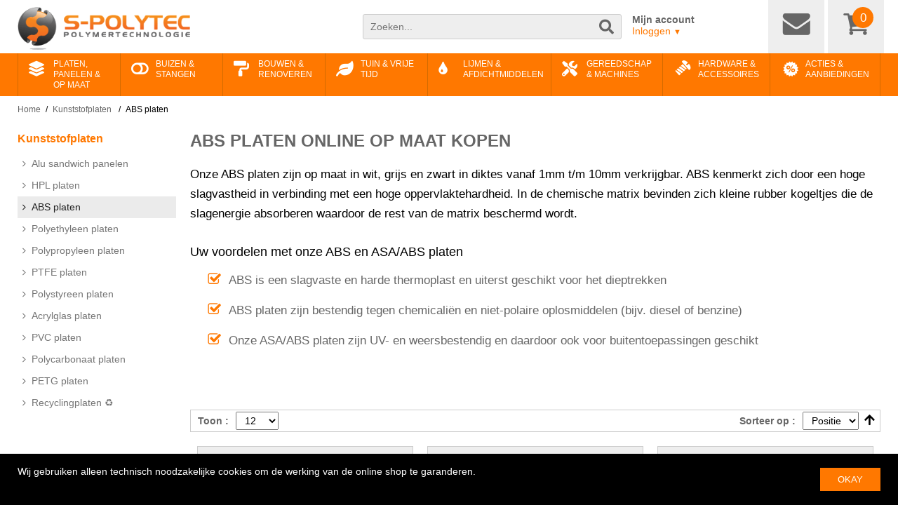

--- FILE ---
content_type: text/html; charset=UTF-8
request_url: https://www.s-polytec.nl/kunststof-platen/abs-platen.html
body_size: 12892
content:
<!DOCTYPE html>
<!--[if (gt IE 9)|!(IE)]><!--> <html prefix="og: https://ogp.me/ns# fb: https://ogp.me/ns/fb# product: https://ogp.me/ns/product#"  lang="nl" id="top" class="no-js"> <!--<![endif]-->
<!--[if IE 8 ]>    <html prefix="og: https://ogp.me/ns# fb: https://ogp.me/ns/fb# product: https://ogp.me/ns/product#"  lang="nl" id="top" class="no-js ie8"> <![endif]-->
<!--[if IE 9 ]>    <html prefix="og: https://ogp.me/ns# fb: https://ogp.me/ns/fb# product: https://ogp.me/ns/product#"  lang="nl" id="top" class="no-js ie9"> <![endif]-->

<head><meta charset="UTF-8">
<meta name="viewport" content="width=device-width, initial-scale=1.0" />
<meta name="description" content="ABS en ASA/ABS platen bij de vakhandel online op maat kopen. Made in Germany ✓ uitstekende service ✓ kompetente adviezen ✓" />
<meta name="keywords" content="abs plaat maat kopen, abs kunststof., abs platen, abs panelen, abs plaat, abs plaat voordelig, abs plaat op maat, abs plaat goedkoep, abs wit, abs zwart, abs grijs, abs mt nerv, abs genervt, asa/abs, asa grijs, asa zwart, asa wit, abs plaat wit, abs plaat zwar, abs plaat grijs, abs zagen, abs lijmen, abs weerbestendig, abs buitentoepassingen" />
<meta name="robots" content="INDEX,FOLLOW" /> 
<title>ABS platen op maat voordelig online kopen | S-Polytec</title>
<meta name="ahrefs-site-verification" content="77db6d83a9f410c24b67cca8bbe74562e958d8740828f529b1965305ec1adf15">
<link rel="shortcut icon" href="/favicon.png"/>
<link rel="apple-touch-icon" href="/favicon.png"/>
<style>
body{color:#000;font-family:Arial,sans-serif;font-size:14px;line-height:1.5em}
@font-face{font-family:'Symbol';font-weight:normal;font-style:normal;src:url('/skin/symbol.woff2')format('woff2'),url('/skin/symbol.woff')format('woff');font-display:swap}
</style>

<link rel="preload" href="/skin/symbol.woff2" as="font" type="font/woff2" crossorigin>
<link rel="stylesheet" href="/skin/frontend/zs/default/css/css.css?v=1.4.7">
<link rel="preload" href="/js/jquery37.js" as="script">
<link rel="preload" href="/js/require.js?v=1.1" as="script">
<script src="/js/jquery37.js"></script>
<script src="/js/require.js?v=1.1"></script>

<script type="application/ld+json">
{"@context":"https://schema.org","@type":"LocalBusiness","name":"S-Polytec","image":"https://www.s-polytec.nl/logo.png","url":"https://www.s-polytec.nl","telephone":"+4928263089050","address":{"@type":"PostalAddress","streetAddress":"Im Schlop 11","addressLocality":"Kranenburg","postalCode":"47559","addressCountry":"DE"},"aggregateRating":{"@type":"AggregateRating","ratingValue":4.96,"reviewCount":2024},"openingHoursSpecification":[{"@type":"OpeningHoursSpecification","dayOfWeek":["Monday","Tuesday","Wednesday","Thursday"],"opens":"08:00","closes":"17:00"},{"@type":"OpeningHoursSpecification","dayOfWeek":"Friday","opens":"08:00","closes":"14:00"}],"sameAs":["https://de-de.facebook.com/SPolytec/","https://www.instagram.com/s_polytec_kunststoffplatten/","https://www.youtube.com/channel/UCMsWPeUyr60odTcCpvBU3AQ","https://www.pinterest.de/spolytec/","https://de.linkedin.com/company/s-polytec-gmbh","https://www.xing.com/companies/s-polytecgmbh","https://www.gutefrage.net/nutzer/SPolytec"]}
</script>

<link rel="canonical" href="https://www.s-polytec.nl/kunststof-platen/abs-platen.html" />
<!--[if IE 9]>
<link rel="stylesheet" type="text/css" href="https://www.s-polytec.nl/media/css_secure/5b5be08c5f84b78a16f4110a83fd7269.css" media="all" />
<![endif]-->
</head>
<body class=" catalog-category-view categorypath-kunststof-platen-abs-platen-html category-abs-platen">
<header id="header" ><div class="fixed">
<div class="main-container">
<a class="logo" href="https://www.s-polytec.nl/" title="Naar de startpagina van https://www.s-polytec.nl/"><img src="/skin/frontend/zs/default/images/media/logo-s-polytec-kunststoffplatten.png" width="246" height="61" alt="Logo of S-Polytec - your specialist Dealer for plasticsheets in custom cut, Adhesives and sealants" /></a>	
<div id="head-suche">
<form id="search_mini_form" action="https://www.s-polytec.nl/catalogsearch/result/" method="get">
	<div class="input-box">
		<input id="search" type="search" name="q" value="" class="input-text" maxlength="128" placeholder="Zoeken..." />
		<button type="submit" title="Doorzoek de hele winkel ..." class="button search-button"></button>
	</div>
</form>
</div>	
<div class="head-acc">
	<a class="my-acc" href="https://www.s-polytec.nl/customer/account/" title="Naar uw klantenaccount van onze Onlineshop">Mijn account</a>
	<a class="my-log" href="https://www.s-polytec.nl/customer/account/login" title="Log in of maak uw klantaccount van onze Onlineshop aan">Inloggen <small>&#x25BC;</small></a>
</div>
<div class="headicon">
	<a class="head contacts" href="https://www.s-polytec.nl/contacts/" title="Schrijf ons een e-mail"><span>Contact</span></a>
	<a class="head korb" href="https://www.s-polytec.nl/checkout/cart/" title="Bekijk uw toegevoegde items in uw winkelwagen"><span>Winkelwagen</span></a>
	<a class="count" href="https://www.s-polytec.nl/checkout/cart/" title="Bekijk uw toegevoegde items in uw winkelwagen">0</a></div>
</div>		
<nav id="nav"><ol class="main-container nav-primary"><li class="level0 nav-1 parent"><span>Platen, panelen & op maat</span><ul class="root"><li class="level1 nav-1-1 child-open"><a href="https://www.s-polytec.nl/kunststof-platen.html" title="Kunststof platen op maat online voordelig kopen | S-Polytec" rel="">Kunststof&#x200B;platen </a><ul class="child"><li class="level2 nav-1-1-1 "><a href="https://www.s-polytec.nl/kunststof-platen/alu-sandwich-panelen.html" title="Alu sandwich panelen" rel="">Alu sandwich panelen</a></li><li class="level2 nav-1-1-2 "><a href="https://www.s-polytec.nl/kunststof-platen/massieve-hpl-platen-kopen.html" title="HPL platen" rel="">HPL platen</a></li><li class="level2 nav-1-1-3 active"><a href="https://www.s-polytec.nl/kunststof-platen/abs-platen.html" title="ABS platen" rel="">ABS platen</a></li><li class="level2 nav-1-1-4 "><a href="https://www.s-polytec.nl/kunststof-platen/pe-platen.html" title="Polyethyleen platen" rel="">Polyethyleen platen</a></li><li class="level2 nav-1-1-5 "><a href="https://www.s-polytec.nl/kunststof-platen/pp-platen.html" title="Polypropyleen platen" rel="">Polypropyleen platen</a></li><li class="level2 nav-1-1-6 "><a href="https://www.s-polytec.nl/kunststof-platen/ptfe-platen.html" title="PTFE platen" rel="">PTFE platen</a></li><li class="level2 nav-1-1-7 "><a href="https://www.s-polytec.nl/kunststof-platen/ps-platen.html" title="Polystyreen platen" rel="">Polystyreen platen</a></li><li class="level2 nav-1-1-8 "><a href="https://www.s-polytec.nl/kunststof-platen/acrylglas-platen.html" title="Acrylglas platen" rel="">Acrylglas platen</a></li><li class="level2 nav-1-1-9 "><a href="https://www.s-polytec.nl/kunststof-platen/pvc-platen.html" title="PVC platen" rel="">PVC platen</a></li><li class="level2 nav-1-1-10 "><a href="https://www.s-polytec.nl/kunststof-platen/polycarbonaatplaten.html" title="Polycarbonaat platen" rel="">Polycarbonaat platen</a></li><li class="level2 nav-1-1-11 "><a href="https://www.s-polytec.nl/kunststof-platen/petg-platen.html" title="PETG platen" rel="">PETG platen</a></li><li class="level2 nav-1-1-12 "><a href="https://www.s-polytec.nl/kunststof-platen/kunststoffplaten-gerecycledmateriaal-regeneraat.html" title="Recyclingplaten ♻" rel="">Recyclingplaten ♻</a></li></ul></li><li class="level1 nav-1-2 "><a href="https://www.s-polytec.nl/laserdelen-kunststof.html" title="Individuele laserdelen van kunststof online configureren | S-Polytec" rel="">Individuele laserdelen</a><ul class="child"><li class="level2 nav-1-2-1 "><a href="https://www.s-polytec.nl/laserdelen-kunststof/laserdelen-van-acrylglas-pmma.html" title="Acrylglas gelaserd" rel="">Acrylglas gelaserd</a></li><li class="level2 nav-1-2-2 "><a href="https://www.s-polytec.nl/laserdelen-kunststof/laserdelen-polyethyleen-pe.html" title="Polyethyleen gelaserd" rel="">Polyethyleen gelaserd</a></li></ul></li><li class="level1 nav-1-3 "><a href="https://www.s-polytec.nl/decorplaten.html" title="Kunststofplaten naar eigenschappen online op maat kopen | S-Polytec" rel="">Platen&nbsp;naar eigenschappen</a><ul class="child"><li class="level2 nav-1-3-1 "><a href="https://www.s-polytec.nl/decorplaten/weerbestendige-kunststofplaten.html" title="Weerbestendige platen" rel="">Weerbestendige platen</a></li><li class="level2 nav-1-3-2 "><a href="https://www.s-polytec.nl/decorplaten/kunststofplaten-levensmiddelen.html" title=" Levensmiddelechte platen" rel=""> Levensmiddelechte platen</a></li><li class="level2 nav-1-3-3 "><a href="https://www.s-polytec.nl/decorplaten/kunststofplaten-moeilijk-ontvlambaar.html" title="Vuurfaste platen" rel="">Vuurfaste platen</a></li><li class="level2 nav-1-3-4 "><a href="https://www.s-polytec.nl/decorplaten/transparante-kunststofplaten.html" title="Transparante platen" rel="">Transparante platen</a></li><li class="level2 nav-1-3-5 "><a href="https://www.s-polytec.nl/decorplaten/witte-kunststofplaten.html" title="Witte Kunststofplaten" rel="">Witte Kunststofplaten</a></li><li class="level2 nav-1-3-6 "><a href="https://www.s-polytec.nl/decorplaten/grijs-kunststofplaten.html" title="Grijs Kunststofplaten" rel="">Grijs Kunststofplaten</a></li><li class="level2 nav-1-3-7 "><a href="https://www.s-polytec.nl/decorplaten/zwarte-kunststofplaten.html" title="Zwarte Kunststofplaten" rel="">Zwarte Kunststofplaten</a></li><li class="level2 nav-1-3-8 "><a href="https://www.s-polytec.nl/decorplaten/decor-platen-hoogglans.html" title="Decor platen DecoVitas© " rel="">Decor platen DecoVitas© </a></li></ul></li></ul></li><li class="level0 nav-2 parent"><span>Buizen & stangen</span><ul class="root"><li class="level1 nav-2-1 "><a href="https://www.s-polytec.nl/kunststofbuizen-kunststoffstaven.html" title="Kunststofbuizen &amp; staven - vanaf 1 meter | S-Polytec" rel="">Kunststof&#x200B;buizen&nbsp;&amp;&nbsp;Staven</a><ul class="child"><li class="level2 nav-2-1-1 "><a href="https://www.s-polytec.nl/kunststofbuizen-kunststoffstaven/aquaplus-ppr-pijpleidingsysteem.html" title="Aqua-Plus PP-R pijpleidingsysteem" rel="">Aqua-Plus PP-R pijpleidingsysteem</a></li></ul></li><li class="level1 nav-2-2 "><a href="https://www.s-polytec.nl/kunststof-lasdraad-lasstaaf.html" title="Lasdraden en lasstaven al vanaf 1 meter voor kunststoffen | S-Polytec" rel="">Lasdraden &amp;&nbsp;Lasstaven</a><ul class="child"><li class="level2 nav-2-2-1 "><a href="https://www.s-polytec.nl/kunststof-lasdraad-lasstaaf/polyethyleen-lasdraad-lasstaaf.html" title="Polyethyleen" rel="">Polyethyleen</a></li><li class="level2 nav-2-2-2 "><a href="https://www.s-polytec.nl/kunststof-lasdraad-lasstaaf/polypropyleen-lasdraad-lasstaaf.html" title="Polypropyleen" rel="">Polypropyleen</a></li></ul></li></ul></li><li class="level0 nav-3 parent"><span>Bouwen & Renoveren</span><ul class="root"><li class="level1 nav-3-1 "><a href="https://www.s-polytec.nl/elektrische-installatie-verlichting.html" title="Elektrische benodigdheden &amp; verlichting" rel="">Elektrisch &amp; verlichting</a><ul class="child"><li class="level2 nav-3-1-1 "><a href="https://www.s-polytec.nl/elektrische-installatie-verlichting/lampen-verlichting.html" title="Inbouwspots & accessoires" rel="">Inbouwspots & accessoires</a></li></ul></li><li class="level1 nav-3-2 "><a href="https://www.s-polytec.nl/badkamer-verwarming-sanitair.html" title="Koop verwarming, airconditioning en sanitair online" rel="">Badkamer &amp; Sanitair</a><ul class="child"><li class="level2 nav-3-2-1 "><a href="https://www.s-polytec.nl/badkamer-verwarming-sanitair/sanitair-siliconen-sanitair-afdichtmiddelen.html" title="Sanitair silicone" rel="">Sanitair silicone</a></li><li class="level2 nav-3-2-2 "><a href="https://www.s-polytec.nl/badkamer-verwarming-sanitair/ppr-sanitair-verwarmingsbuizen.html" title="Aqua-Plus PPR leidingsysteem" rel="">Aqua-Plus PPR leidingsysteem</a></li></ul></li><li class="level1 nav-3-3 "><a href="https://www.s-polytec.nl/schilderbenodigdheden-droogbouw.html" title="Drywall &amp; schilderij benodigdheden goedkoop online" rel="">Schilder &amp; Gipsplaten</a><ul class="child"><li class="level2 nav-3-3-1 "><a href="https://www.s-polytec.nl/schilderbenodigdheden-droogbouw/schilder-acryl-afdichtmiddelen.html" title="Schilderen &amp; parket acryl" rel="">Schilderen &amp; parket acryl</a></li><li class="level2 nav-3-3-2 "><a href="https://www.s-polytec.nl/schilderbenodigdheden-droogbouw/bouwschuim-zelfklevend-schuim-frameschuim.html" title="Zelfklevend &amp; frameschuim" rel="">Zelfklevend &amp; frameschuim</a></li><li class="level2 nav-3-3-3 "><a href="https://www.s-polytec.nl/schilderbenodigdheden-droogbouw/schilderlijm-pasta.html" title="Lijmen" rel="">Lijmen</a></li></ul></li><li class="level1 nav-3-4 "><a href="https://www.s-polytec.nl/gevelconstructie-balkonconstructie.html" title="Gevel- &amp; balkonbekleding van S-Polytec" rel="">Gevels &amp; Balkon</a><ul class="child"><li class="level2 nav-3-4-1 "><a href="https://www.s-polytec.nl/gevelconstructie-balkonconstructie/weerbestendige-gevelplaten.html" title="Gevelplaten" rel="">Gevelplaten</a></li><li class="level2 nav-3-4-2 "><a href="https://www.s-polytec.nl/gevelconstructie-balkonconstructie/balkonplaten-etb-balkontoelating.html" title="Balkonplaten" rel="">Balkonplaten</a></li><li class="level2 nav-3-4-3 "><a href="https://www.s-polytec.nl/gevelconstructie-balkonconstructie/gevelprofielen-bouwprofielen.html" title="Gevelprofielen" rel="">Gevelprofielen</a></li><li class="level2 nav-3-4-4 "><a href="https://www.s-polytec.nl/gevelconstructie-balkonconstructie/klinknagel-facade-balkon.html" title="Klinknagels" rel="">Klinknagels</a></li><li class="level2 nav-3-4-5 "><a href="https://www.s-polytec.nl/gevelconstructie-balkonconstructie/schroef-facade-balkon.html" title="Schroeven" rel="">Schroeven</a></li><li class="level2 nav-3-4-6 "><a href="https://www.s-polytec.nl/gevelconstructie-balkonconstructie/gevellijm-gevelafdichting.html" title="Kleefstoffen &amp; afdichtingsmateriaal" rel="">Kleefstoffen &amp; afdichtingsmateriaal</a></li></ul></li></ul></li><li class="level0 nav-4 parent"><span>Tuin & Vrije tijd</span><ul class="root"><li class="level1 nav-4-1 "><a href="https://www.s-polytec.nl/overkappingen.html" title="Overkappingen en Accessoires van S-Polytec" rel="">Dakbedekking</a><ul class="child"><li class="level2 nav-4-1-1 "><a href="https://www.s-polytec.nl/overkappingen/terrasoverkappingen-op-maat.html" title="Terrasoverkappingen" rel="">Terrasoverkappingen</a></li><li class="level2 nav-4-1-2 "><a href="https://www.s-polytec.nl/overkappingen/beton-fundatie-dak.html" title="Geprefabriceerde funderingen" rel="">Geprefabriceerde funderingen</a></li><li class="level2 nav-4-1-3 "><a href="https://www.s-polytec.nl/overkappingen/verlichting-terrasdak.html" title="Verlichting" rel="">Verlichting</a></li></ul></li></ul></li><li class="level0 nav-5 parent"><span>Lijmen & afdichtmiddelen</span><ul class="root"><li class="level1 nav-5-1 "><a href="https://www.s-polytec.nl/lijmen-en-kitten.html" title="Professionele lijmen en kitten van topkwaliteit voordelig online kopen | S-Polytec" rel="">Lijmen &amp;&nbsp;Kitten</a><ul class="child"><li class="level2 nav-5-1-1 "><a href="https://www.s-polytec.nl/lijmen-en-kitten/siliconen.html" title="Siliconen" rel="">Siliconen</a></li><li class="level2 nav-5-1-2 "><a href="https://www.s-polytec.nl/lijmen-en-kitten/schilder-acryl-kopen.html" title="Schilderacryl" rel="">Schilderacryl</a></li><li class="level2 nav-5-1-3 "><a href="https://www.s-polytec.nl/lijmen-en-kitten/montagelijm-kopen.html" title="Montagelijm" rel="">Montagelijm</a></li><li class="level2 nav-5-1-4 "><a href="https://www.s-polytec.nl/lijmen-en-kitten/lijmen.html" title="Lijmen" rel="">Lijmen</a></li><li class="level2 nav-5-1-5 "><a href="https://www.s-polytec.nl/lijmen-en-kitten/bouwschuim-montageschuim-kopen.html" title="Bouwschuim & montageschuim" rel="">Bouwschuim & montageschuim</a></li><li class="level2 nav-5-1-6 "><a href="https://www.s-polytec.nl/lijmen-en-kitten/afdichtingsband-mousseband.html" title="Afdichtingsband &amp; Moussebanden" rel="">Afdichtingsband &amp; Moussebanden</a></li></ul></li></ul></li><li class="level0 nav-6 parent"><span>Gereedschap & Machines</span><ul class="root"><li class="level1 nav-6-1 "><a href="https://www.s-polytec.nl/gereedschappen-montagemateriaal.html" title="Gereedschap &amp; -toebehoren voor kunststofverwerking | S-Polytec" rel="">Gereedschappen &#x200B;&amp;&nbsp;Toebehoren </a><ul class="child"><li class="level2 nav-6-1-1 "><a href="https://www.s-polytec.nl/gereedschappen-montagemateriaal/hetelucht-lasapparaaten.html" title="Lasapparaaten & toebehoren" rel="">Lasapparaaten & toebehoren</a></li><li class="level2 nav-6-1-2 "><a href="https://www.s-polytec.nl/gereedschappen-montagemateriaal/gereedschap-kunststofverwerking.html" title="Gereedschappen &amp; Tools" rel="">Gereedschappen &amp; Tools</a></li><li class="level2 nav-6-1-3 "><a href="https://www.s-polytec.nl/gereedschappen-montagemateriaal/boren-bits.html" title="Boren &amp; bits" rel="">Boren &amp; bits</a></li></ul></li><li class="level1 nav-6-2 "><a href="https://www.s-polytec.nl/handgereedschap-kopen.html" title="Handgereedschap" rel="">Handgereedschap</a><ul class="child"><li class="level2 nav-6-2-1 "><a href="https://www.s-polytec.nl/handgereedschap-kopen/vde-tool-elektricien.html" title="Elektrisch &amp; elektronisch gereedschap" rel="">Elektrisch &amp; elektronisch gereedschap</a></li><li class="level2 nav-6-2-2 "><a href="https://www.s-polytec.nl/handgereedschap-kopen/tegelzetter-sanitair-gereedschap.html" title="Tegel-, metsel- & sanitairgereedschap" rel="">Tegel-, metsel- & sanitairgereedschap</a></li><li class="level2 nav-6-2-3 "><a href="https://www.s-polytec.nl/handgereedschap-kopen/schroevendraaier-bits.html" title="Schroevendraaier &amp; Bits" rel="">Schroevendraaier &amp; Bits</a></li><li class="level2 nav-6-2-4 "><a href="https://www.s-polytec.nl/handgereedschap-kopen/dopsleutel-moersleutel.html" title="Dopsleutels en steeksleutels" rel="">Dopsleutels en steeksleutels</a></li><li class="level2 nav-6-2-5 "><a href="https://www.s-polytec.nl/handgereedschap-kopen/tang-pincet.html" title="Tangen" rel="">Tangen</a></li><li class="level2 nav-6-2-6 "><a href="https://www.s-polytec.nl/handgereedschap-kopen/hamer-bijl-beitel.html" title="Hamers" rel="">Hamers</a></li><li class="level2 nav-6-2-7 "><a href="https://www.s-polytec.nl/handgereedschap-kopen/zaag-bestand-ontbramer.html" title="Zagen & Ontbramer" rel="">Zagen & Ontbramer</a></li><li class="level2 nav-6-2-8 "><a href="https://www.s-polytec.nl/handgereedschap-kopen/mes-scheren-handwerk.html" title="Messen &amp; scharen" rel="">Messen &amp; scharen</a></li><li class="level2 nav-6-2-9 "><a href="https://www.s-polytec.nl/handgereedschap-kopen/klem-klemmen.html" title="Spannen &amp; klemgereedschap" rel="">Spannen &amp; klemgereedschap</a></li><li class="level2 nav-6-2-10 "><a href="https://www.s-polytec.nl/handgereedschap-kopen/lijmpistolen-siliconenpistolen.html" title="Lijm &amp; siliconenpistolen" rel="">Lijm &amp; siliconenpistolen</a></li></ul></li><li class="level1 nav-6-3 "><a href="https://www.s-polytec.nl/test-meetgereedschap.html" title="Test- en meetgereedschap" rel="">Meetgereedschap</a><ul class="child"><li class="level2 nav-6-3-1 "><a href="https://www.s-polytec.nl/test-meetgereedschap/meetlint-duimstok.html" title="Meetlinten" rel="">Meetlinten</a></li></ul></li></ul></li><li class="level0 nav-7 parent"><span>Hardware & Accessoires</span><ul class="root"><li class="level1 nav-7-1 "><a href="https://www.s-polytec.nl/montagemateriaal-kopen.html" title="Montagemateriaal online kopen | S-Polytec" rel="">Montage&#x200B;materiaal</a><ul class="child"><li class="level2 nav-7-1-1 "><a href="https://www.s-polytec.nl/montagemateriaal-kopen/gevelklinknagels.html" title="Gevelklinknagels" rel="">Gevelklinknagels</a></li><li class="level2 nav-7-1-2 "><a href="https://www.s-polytec.nl/montagemateriaal-kopen/gevel-schroeven.html" title="Gevelschroeven" rel="">Gevelschroeven</a></li><li class="level2 nav-7-1-3 "><a href="https://www.s-polytec.nl/montagemateriaal-kopen/balkon-schroeven.html" title="Balkonschroeven" rel="">Balkonschroeven</a></li><li class="level2 nav-7-1-4 "><a href="https://www.s-polytec.nl/montagemateriaal-kopen/deuvelschroeven-kopen.html" title="Deuvelschroeven" rel="">Deuvelschroeven</a></li><li class="level2 nav-7-1-5 "><a href="https://www.s-polytec.nl/montagemateriaal-kopen/kunststofpluggen-kopen.html" title="Kunststofpluggen" rel="">Kunststofpluggen</a></li><li class="level2 nav-7-1-6 "><a href="https://www.s-polytec.nl/montagemateriaal-kopen/zwaarlastanker-kopen.html" title="Zwaarlastanker" rel="">Zwaarlastanker</a></li><li class="level2 nav-7-1-7 "><a href="https://www.s-polytec.nl/montagemateriaal-kopen/afstandhouder-klemhouder.html" title="Afstandhouder &amp; klemhouder" rel="">Afstandhouder &amp; klemhouder</a></li></ul></li><li class="level1 nav-7-2 "><a href="https://www.s-polytec.nl/profielen-plaatstaal-kopen.html" title="Koop metall profielen & platen goedkoop online" rel="">Profielen</a><ul class="child"><li class="level2 nav-7-2-1 "><a href="https://www.s-polytec.nl/profielen-plaatstaal-kopen/aluminium-profielen.html" title="Aluminium profielen" rel="">Aluminium profielen</a></li><li class="level2 nav-7-2-2 "><a href="https://www.s-polytec.nl/profielen-plaatstaal-kopen/overgangsprofielen-nivelleringsprofielen.html" title="Overgangsprofielen" rel="">Overgangsprofielen</a></li><li class="level2 nav-7-2-3 "><a href="https://www.s-polytec.nl/profielen-plaatstaal-kopen/aluminium-constructieprofielen.html" title="Constructieprofielen" rel="">Constructieprofielen</a></li></ul></li></ul></li><li class="level0 nav-8 parent"><a href="https://www.s-polytec.nl/kortings-aanbiedingen-sale.html" title="Wisselende aanbiedingen in de SALE - tot 50% korting" rel="">Acties&nbsp;&amp; aanbiedingen</a></li></ol></nav>
</div></header><div class="wrapper">
	<noscript><div class="global-site-notice noscript"><div class="notice-inner">
<p><strong>JavaScript lijkt te zijn uitgeschakeld in uw browser.</strong><br />
U moet JavaScript geactiveerd hebben om de volledige functionaliteit van deze website te kunnen benutten.</p>
</div></div></noscript>
	<div class="page">
		<div class="main-container col2-left-layout">
			<div class="main">
				<div class="breadcrumbs"><ul><li><a href="https://www.s-polytec.nl/" title="Home">Home</a><span>/</span></li><li><a href="https://www.s-polytec.nl/kunststof-platen.html" title="Kunststof&#x200B;platen ">Kunststof&#x200B;platen </a><span>/</span></li><li>ABS platen</li></ul></div><script async type="application/ld+json">{"@context":"https://schema.org","@type":"BreadcrumbList","itemListElement":[{"@type":"ListItem","position":"1","name":"Home","item":"https://www.s-polytec.nl/"},{"@type":"ListItem","position":"2","name":"Kunststof&#x200B;platen ","item":"https://www.s-polytec.nl/kunststof-platen.html"},{"@type":"ListItem","position":"3","name":"ABS platen","item":"https://www.s-polytec.nl/kunststof-platen/abs-platen.html"}]}</script>
									<div class="col-left sidebar">
<div class="side-menu">
<div class="side-title"><a href="https://www.s-polytec.nl/kunststof-platen.html" title="Kunststof&#x200B;platen ">Kunststof&#x200B;platen </a></div><ul><li><a href="https://www.s-polytec.nl/kunststof-platen/alu-sandwich-panelen.html" title="Alu sandwich panelen">Alu sandwich panelen</a></li><li><a href="https://www.s-polytec.nl/kunststof-platen/massieve-hpl-platen-kopen.html" title="HPL platen">HPL platen</a></li><li class="current"><a href="https://www.s-polytec.nl/kunststof-platen/abs-platen.html" title="ABS platen">ABS platen</a></li><li><a href="https://www.s-polytec.nl/kunststof-platen/pe-platen.html" title="Polyethyleen platen">Polyethyleen platen</a></li><li><a href="https://www.s-polytec.nl/kunststof-platen/pp-platen.html" title="Polypropyleen platen">Polypropyleen platen</a></li><li><a href="https://www.s-polytec.nl/kunststof-platen/ptfe-platen.html" title="PTFE platen">PTFE platen</a></li><li><a href="https://www.s-polytec.nl/kunststof-platen/ps-platen.html" title="Polystyreen platen">Polystyreen platen</a></li><li><a href="https://www.s-polytec.nl/kunststof-platen/acrylglas-platen.html" title="Acrylglas platen">Acrylglas platen</a></li><li><a href="https://www.s-polytec.nl/kunststof-platen/pvc-platen.html" title="PVC platen">PVC platen</a></li><li><a href="https://www.s-polytec.nl/kunststof-platen/polycarbonaatplaten.html" title="Polycarbonaat platen">Polycarbonaat platen</a></li><li><a href="https://www.s-polytec.nl/kunststof-platen/petg-platen.html" title="PETG platen">PETG platen</a></li><li><a href="https://www.s-polytec.nl/kunststof-platen/kunststoffplaten-gerecycledmateriaal-regeneraat.html" title="Recyclingplaten ♻">Recyclingplaten ♻</a></li></ul></div></div>
								<div class="col-main">
										
<div class="main-title"><h1>ABS platen online op maat kopen</h1></div>
<div class="cat_excerpt"><p>Onze ABS platen zijn op maat in wit, grijs en zwart in diktes vanaf 1mm t/m 10mm verkrijgbar. ABS kenmerkt zich door een hoge slagvastheid in verbinding met een hoge oppervlaktehardheid. In de chemische matrix bevinden zich kleine rubber kogeltjes die de slagenergie absorberen waardoor de rest van de matrix beschermd wordt.</p></div><div class="cat_excerpt"><div class="h3">Uw voordelen met onze ABS en ASA/ABS platen</div><ol class="vorteil"><li>ABS is een slagvaste en harde thermoplast en uiterst geschikt voor het dieptrekken</li><li>ABS platen zijn bestendig tegen chemicaliën en niet-polaire oplosmiddelen (bijv. diesel of benzine)</li><li>Onze ASA/ABS platen zijn UV- en weersbestendig en daardoor ook voor buitentoepassingen geschikt</li></ol></div><div id="anchor" class="ptopbig"></div>
<div class="toolbar"><div class="pager"><div class="count-container"><div class="limiter"><label>Toon :</label><select onchange="setLocation(this.value)" title="Results per page">
<option value="?&limit=12" selected="selected">12</option><option value="?&limit=24">24</option><option value="?&limit=36">36</option><option value="?&limit=48">48</option><option value="?&limit=60">60</option><option value="?&limit=Alle">Alle</option></select></div></div>
</div>	
<div class="sorter"><div class="sort-by"><label>Sorteer op :</label><select class="chosen" onchange="setLocation(this.value)" title="Sorteer op">
	<option value="https://www.s-polytec.nl/kunststof-platen/abs-platen.html?dir=asc&amp;order=position" selected="selected">Positie</option><option value="https://www.s-polytec.nl/kunststof-platen/abs-platen.html?dir=asc&amp;order=name">Naam</option>	</select><a href="https://www.s-polytec.nl/kunststof-platen/abs-platen.html?dir=desc&amp;order=position" class="sort-by-asc" title="Van hoog naar laag sorteren"></a>
	</div></div>
</div>
<ul class="products-grid">
<li class="item"><h2 class="product-name">
<a href="https://www.s-polytec.nl/abs-kunststof-platen-wit-op-maat.html" title="ABS platen wit op maat">ABS platen wit op maat</a></h2>
<a href="https://www.s-polytec.nl/abs-kunststof-platen-wit-op-maat.html" title="ABS Platen wit op maat in diktes vanaf 1mm tot 10mm " class="product-image">
<img src="/media/product/46f/abs-platen-wit-op-maat-dbb.jpg" loading="lazy" width="140" height="140" alt="ABS Platen wit op maat in diktes vanaf 1mm tot 10mm " /></a>
<div class="product-info">

	<div class="price-box"><span class="preis"> vanaf € 13,86 / m<sup>2</sup></span><p>Incl. 19% Btw</p></div>
		
<div class="actions"><a class="button" href="https://www.s-polytec.nl/abs-kunststof-platen-wit-op-maat.html" title="Configureren" >Configureren</a></div></div></li>
<li class="item"><h2 class="product-name">
<a href="https://www.s-polytec.nl/abs-kunststof-platen-zwart-op-maat.html" title="ABS platen zwart op maat">ABS platen zwart op maat</a></h2>
<a href="https://www.s-polytec.nl/abs-kunststof-platen-zwart-op-maat.html" title="ABS Platen zwart op maat in diktes vanaf 1mm tot 10mm" class="product-image">
<img src="/media/product/bee/abs-platen-zwart-op-maat-5be.jpg" loading="lazy" width="140" height="140" alt="ABS Platen zwart op maat in diktes vanaf 1mm tot 10mm" /></a>
<div class="product-info">

	<div class="price-box"><span class="preis"> vanaf € 13,86 / m<sup>2</sup></span><p>Incl. 19% Btw</p></div>
		
<div class="actions"><a class="button" href="https://www.s-polytec.nl/abs-kunststof-platen-zwart-op-maat.html" title="Configureren" >Configureren</a></div></div></li>
<li class="item"><h2 class="product-name">
<a href="https://www.s-polytec.nl/abs-platen-wit-2x1meter.html" title="ABS platen wit 2x1meter">ABS platen wit 2x1meter</a></h2>
<a href="https://www.s-polytec.nl/abs-platen-wit-2x1meter.html" title="ABS platen in wit (soortgelijk RAL9016, verkeerswit) met glad oppervlak in diktes vanaf 1mm tot 10mm" class="product-image">
<img src="/media/product/3c3/abs-platen-wit-2x1meter-b95.jpg" loading="lazy" width="140" height="140" alt="ABS platen in wit (soortgelijk RAL9016, verkeerswit) met glad oppervlak in diktes vanaf 1mm tot 10mm" /></a>
<div class="product-info">

	<div class="price-box"><span class="preis"> vanaf € 17,77 / st</span><p>Incl. 19% Btw</p></div>
		
<div class="actions"><a class="button" href="https://www.s-polytec.nl/abs-platen-wit-2x1meter.html" title="Configureren" >Configureren</a></div></div></li>
<li class="item"><h2 class="product-name">
<a href="https://www.s-polytec.nl/abs-platen-zwart-2x1meter.html" title="ABS platen zwart 2x1meter">ABS platen zwart 2x1meter</a></h2>
<a href="https://www.s-polytec.nl/abs-platen-zwart-2x1meter.html" title="ABS platen in zwart (soortgelijk RAL9005, Gitzwart) met glad oppervlak in diktes vanaf 1mm tot 10mm" class="product-image">
<img src="/media/product/95d/abs-platen-zwart-2x1meter-d0e.jpg" loading="lazy" width="140" height="140" alt="ABS platen in zwart (soortgelijk RAL9005, Gitzwart) met glad oppervlak in diktes vanaf 1mm tot 10mm" /></a>
<div class="product-info">

	<div class="price-box"><span class="preis"> vanaf € 18,32 / st</span><p>Incl. 19% Btw</p></div>
		
<div class="actions"><a class="button" href="https://www.s-polytec.nl/abs-platen-zwart-2x1meter.html" title="Configureren" >Configureren</a></div></div></li>
<li class="item"><h2 class="product-name">
<a href="https://www.s-polytec.nl/asa-abs-platen-zwart-met-en-nerv-op-maat.html" title="ASA/ABS platen zwart genervt op maat">ASA/ABS platen zwart genervt op maat</a></h2>
<a href="https://www.s-polytec.nl/asa-abs-platen-zwart-met-en-nerv-op-maat.html" title="ASA/ABS-platen zwart generfd op maat gemaakt UV- en weerbestendig" class="product-image">
<img src="/media/product/748/asa-abs-platen-zwart-genervt-op-maat-c5c.jpg" loading="lazy" width="140" height="140" alt="ASA/ABS-platen zwart generfd op maat gemaakt UV- en weerbestendig" /></a>
<div class="product-info">

	<div class="price-box"><span class="preis"> vanaf € 28,98 / m<sup>2</sup></span><p>Incl. 19% Btw</p></div>
		
<div class="actions"><a class="button" href="https://www.s-polytec.nl/asa-abs-platen-zwart-met-en-nerv-op-maat.html" title="Configureren" >Configureren</a></div></div></li>
<li class="item"><h2 class="product-name">
<a href="https://www.s-polytec.nl/asa-abs-platen-zwart-2x1m.html" title="ASA/ABS platen zwart genervt 2x1meter">ASA/ABS platen zwart genervt 2x1meter</a></h2>
<a href="https://www.s-polytec.nl/asa-abs-platen-zwart-2x1m.html" title="ASA/ABS zwart (soortgelijk RAL9005, Gitzwart) als standard format plaat 2000mm x 1000mm in 2mm en 4mm dikte" class="product-image">
<img src="/media/product/581/asa-abs-platen-zwart-genervt-2x1meter-362.jpg" loading="lazy" width="140" height="140" alt="ASA/ABS zwart (soortgelijk RAL9005, Gitzwart) als standard format plaat 2000mm x 1000mm in 2mm en 4mm dikte" /></a>
<div class="product-info">

	<div class="price-box"><span class="preis"> vanaf € 44,44 / st</span><p>Incl. 19% Btw</p></div>
		
<div class="actions"><a class="button" href="https://www.s-polytec.nl/asa-abs-platen-zwart-2x1m.html" title="Configureren" >Configureren</a></div></div></li>
<li class="item"><h2 class="product-name">
<a href="https://www.s-polytec.nl/asa-abs-platen-grijs-met-een-nerf-op-maat.html" title="ASA/ABS platen grijs genervt op maat">ASA/ABS platen grijs genervt op maat</a></h2>
<a href="https://www.s-polytec.nl/asa-abs-platen-grijs-met-een-nerf-op-maat.html" title="ASA/ABS platen grijs met en nerv (RAL 7040) op maat uv-bestandig" class="product-image">
<img src="/media/product/d0a/asa-abs-platen-grijs-genervt-op-maat-2df.jpg" loading="lazy" width="140" height="140" alt="ASA/ABS platen grijs met en nerv (RAL 7040) op maat uv-bestandig" /></a>
<div class="product-info">

	<div class="price-box"><span class="preis"> vanaf € 29,36 / m<sup>2</sup></span><p>Incl. 19% Btw</p></div>
		
<div class="actions"><a class="button" href="https://www.s-polytec.nl/asa-abs-platen-grijs-met-een-nerf-op-maat.html" title="Configureren" >Configureren</a></div></div></li>
<li class="item"><h2 class="product-name">
<a href="https://www.s-polytec.nl/asa-abs-platen-grijs-2x1m.html" title="ASA/ABS platen grijs genervt 2x1meter">ASA/ABS platen grijs genervt 2x1meter</a></h2>
<a href="https://www.s-polytec.nl/asa-abs-platen-grijs-2x1m.html" title="ASA/ABS grijs (RAL7040, Venstergrijs) als standard format plaat 2000mm x 1000mm in 2mm en 4mm dikte" class="product-image">
<img src="/media/product/352/asa-abs-platen-grijs-genervt-2x1meter-cb4.jpg" loading="lazy" width="140" height="140" alt="ASA/ABS grijs (RAL7040, Venstergrijs) als standard format plaat 2000mm x 1000mm in 2mm en 4mm dikte" /></a>
<div class="product-info">

	<div class="price-box"><span class="preis"> vanaf € 47,58 / st</span><p>Incl. 19% Btw</p></div>
		
<div class="actions"><a class="button" href="https://www.s-polytec.nl/asa-abs-platen-grijs-2x1m.html" title="Configureren" >Configureren</a></div></div></li>
<li class="item"><h2 class="product-name">
<a href="https://www.s-polytec.nl/s-polybond-absprofi-100ml-industrielijm-abs-lijm.html" title="ABS-lijm - S-Polybond ABSprofi 100ml">ABS-lijm - S-Polybond ABSprofi 100ml</a></h2>
<a href="https://www.s-polytec.nl/s-polybond-absprofi-100ml-industrielijm-abs-lijm.html" title="S-Polybond ABSprofi 100ml - speciale kunststof lijm geschikt voor  ABS, ASA, ASA/ABS, ABS/PMMA" class="product-image">
<img src="/media/product/002/abs-lijm-s-polybond-absprofi-100ml-d07.jpg" loading="lazy" width="140" height="140" alt="S-Polybond ABSprofi 100ml - speciale kunststof lijm geschikt voor  ABS, ASA, ASA/ABS, ABS/PMMA" /></a>
<div class="product-info">

	<div class="price-box"><span class="preis">  € 9,90 / st</span><p>Incl. 19% Btw</p></div>
		
<div class="actions"><a class="button" href="https://www.s-polytec.nl/checkout/cart/add/uenc/aHR0cHM6Ly93d3cucy1wb2x5dGVjLm5sL2t1bnN0c3RvZi1wbGF0ZW4vYWJzLXBsYXRlbi5odG1s/product/1629/form_key/2oz8ZviAskdzf2hT/" title="In winkelwagen" >In winkelwagen</a></div></div></li>
<li class="item"><h2 class="product-name">
<a href="https://www.s-polytec.nl/abs-regeneraat-zwart-generfd-op-maat.html" title="ABS recyclaat zwart genervt op maat">ABS recyclaat zwart genervt op maat</a></h2>
<a href="https://www.s-polytec.nl/abs-regeneraat-zwart-generfd-op-maat.html" title="ABS plaat regeneraat op maat - zwart met generfde oppervlak an een zijde" class="product-image">
<img src="/media/product/56d/abs-recyclaat-zwart-genervt-op-maat-52a.jpg" loading="lazy" width="140" height="140" alt="ABS plaat regeneraat op maat - zwart met generfde oppervlak an een zijde" /></a>
<div class="product-info">

	<div class="price-box"><span class="preis"> vanaf € 7,91 / m<sup>2</sup></span><p>Incl. 19% Btw</p></div>
		
<div class="actions"><a class="button" href="https://www.s-polytec.nl/abs-regeneraat-zwart-generfd-op-maat.html" title="Configureren" >Configureren</a></div></div></li>
<li class="item"><h2 class="product-name">
<a href="https://www.s-polytec.nl/abs-regeneraat-zwart-generfd-2x1meter.html" title="ABS recyclaat zwart genervt 2x1meter">ABS recyclaat zwart genervt 2x1meter</a></h2>
<a href="https://www.s-polytec.nl/abs-regeneraat-zwart-generfd-2x1meter.html" title="ABS plaat regeneraat als standaardformaat  plaat - zwart met generfde oppervlak an een zijde" class="product-image">
<img src="/media/product/0b0/abs-recyclaat-zwart-genervt-2x1meter-c6f.jpg" loading="lazy" width="140" height="140" alt="ABS plaat regeneraat als standaardformaat  plaat - zwart met generfde oppervlak an een zijde" /></a>
<div class="product-info">

	<div class="price-box"><span class="preis"> vanaf € 9,47 / st</span><p>Incl. 19% Btw</p></div>
		
<div class="actions"><a class="button" href="https://www.s-polytec.nl/abs-regeneraat-zwart-generfd-2x1meter.html" title="Configureren" >Configureren</a></div></div></li>
</ul>
<div class="toolbar"><div class="pager"><div class="count-container"><div class="limiter"><label>Toon :</label><select onchange="setLocation(this.value)" title="Results per page">
<option value="?&limit=12" selected="selected">12</option><option value="?&limit=24">24</option><option value="?&limit=36">36</option><option value="?&limit=48">48</option><option value="?&limit=60">60</option><option value="?&limit=Alle">Alle</option></select></div></div>
</div>	
<div class="sorter"><div class="sort-by"><label>Sorteer op :</label><select class="chosen" onchange="setLocation(this.value)" title="Sorteer op">
	<option value="https://www.s-polytec.nl/kunststof-platen/abs-platen.html?dir=asc&amp;order=position" selected="selected">Positie</option><option value="https://www.s-polytec.nl/kunststof-platen/abs-platen.html?dir=asc&amp;order=name">Naam</option>	</select><a href="https://www.s-polytec.nl/kunststof-platen/abs-platen.html?dir=desc&amp;order=position" class="sort-by-asc" title="Van hoog naar laag sorteren"></a>
	</div></div>
</div>
<div class="ptopbig"></div>
<script async type='application/ld+json'>
{"@context":"http://schema.org/","@type":"ItemList","numberOfItems":"11","description":"ABS en ASA/ABS platen bij de vakhandel online op maat kopen. Made in Germany ✓ uitstekende service ✓ kompetente adviezen ✓","name":"ABS platen online op maat kopen","image":{"@type":"ImageObject","caption":"ABS platen op maat voordelig online kopen | S-Polytec","contentUrl":"https://www.s-polytec.nl/media/catalog/category/abs-platten-zuschnitt-kaufen.jpg"},"itemListElement":[
{"@type":"ListItem","position":"1","name":"ABS platen wit op maat","url":"https://www.s-polytec.nl/abs-kunststof-platen-wit-op-maat.html","mainEntityOfPage":"https://www.s-polytec.nl/abs-kunststof-platen-wit-op-maat.html","image":{"@type":"ImageObject","caption":"ABS Platen wit op maat in diktes vanaf 1mm tot 10mm ","contentUrl":"https://www.s-polytec.nl/media/product/cbb/abs-platen-wit-op-maat-65b.jpg"}},{"@type":"ListItem","position":"2","name":"ABS platen zwart op maat","url":"https://www.s-polytec.nl/abs-kunststof-platen-zwart-op-maat.html","mainEntityOfPage":"https://www.s-polytec.nl/abs-kunststof-platen-zwart-op-maat.html","image":{"@type":"ImageObject","caption":"ABS Platen zwart op maat in diktes vanaf 1mm tot 10mm","contentUrl":"https://www.s-polytec.nl/media/product/2ed/abs-platen-zwart-op-maat-ff5.jpg"}},{"@type":"ListItem","position":"3","name":"ABS platen wit 2x1meter","url":"https://www.s-polytec.nl/abs-platen-wit-2x1meter.html","mainEntityOfPage":"https://www.s-polytec.nl/abs-platen-wit-2x1meter.html","image":{"@type":"ImageObject","caption":"ABS platen in wit (soortgelijk RAL9016, verkeerswit) met glad oppervlak in diktes vanaf 1mm tot 10mm","contentUrl":"https://www.s-polytec.nl/media/product/101/abs-platen-wit-2x1meter-19d.jpg"}},{"@type":"ListItem","position":"4","name":"ABS platen zwart 2x1meter","url":"https://www.s-polytec.nl/abs-platen-zwart-2x1meter.html","mainEntityOfPage":"https://www.s-polytec.nl/abs-platen-zwart-2x1meter.html","image":{"@type":"ImageObject","caption":"ABS platen in zwart (soortgelijk RAL9005, Gitzwart) met glad oppervlak in diktes vanaf 1mm tot 10mm","contentUrl":"https://www.s-polytec.nl/media/product/5ec/abs-platen-zwart-2x1meter-88f.jpg"}},{"@type":"ListItem","position":"5","name":"ASA/ABS platen zwart genervt op maat","url":"https://www.s-polytec.nl/asa-abs-platen-zwart-met-en-nerv-op-maat.html","mainEntityOfPage":"https://www.s-polytec.nl/asa-abs-platen-zwart-met-en-nerv-op-maat.html","image":{"@type":"ImageObject","caption":"ASA/ABS-platen zwart generfd op maat gemaakt UV- en weerbestendig","contentUrl":"https://www.s-polytec.nl/media/product/e9e/asa-abs-platen-zwart-genervt-op-maat-bc9.jpg"}},{"@type":"ListItem","position":"6","name":"ASA/ABS platen zwart genervt 2x1meter","url":"https://www.s-polytec.nl/asa-abs-platen-zwart-2x1m.html","mainEntityOfPage":"https://www.s-polytec.nl/asa-abs-platen-zwart-2x1m.html","image":{"@type":"ImageObject","caption":"ASA/ABS zwart (soortgelijk RAL9005, Gitzwart) als standard format plaat 2000mm x 1000mm in 2mm en 4mm dikte","contentUrl":"https://www.s-polytec.nl/media/product/bd4/asa-abs-platen-zwart-genervt-2x1meter-c5d.jpg"}},{"@type":"ListItem","position":"7","name":"ASA/ABS platen grijs genervt op maat","url":"https://www.s-polytec.nl/asa-abs-platen-grijs-met-een-nerf-op-maat.html","mainEntityOfPage":"https://www.s-polytec.nl/asa-abs-platen-grijs-met-een-nerf-op-maat.html","image":{"@type":"ImageObject","caption":"ASA/ABS platen grijs met en nerv (RAL 7040) op maat uv-bestandig","contentUrl":"https://www.s-polytec.nl/media/product/262/asa-abs-platen-grijs-genervt-op-maat-2dc.jpg"}},{"@type":"ListItem","position":"8","name":"ASA/ABS platen grijs genervt 2x1meter","url":"https://www.s-polytec.nl/asa-abs-platen-grijs-2x1m.html","mainEntityOfPage":"https://www.s-polytec.nl/asa-abs-platen-grijs-2x1m.html","image":{"@type":"ImageObject","caption":"ASA/ABS grijs (RAL7040, Venstergrijs) als standard format plaat 2000mm x 1000mm in 2mm en 4mm dikte","contentUrl":"https://www.s-polytec.nl/media/product/ce3/asa-abs-platen-grijs-genervt-2x1meter-a1a.jpg"}},{"@type":"ListItem","position":"9","name":"ABS-lijm - S-Polybond ABSprofi 100ml","url":"https://www.s-polytec.nl/s-polybond-absprofi-100ml-industrielijm-abs-lijm.html","mainEntityOfPage":"https://www.s-polytec.nl/s-polybond-absprofi-100ml-industrielijm-abs-lijm.html","image":{"@type":"ImageObject","caption":"S-Polybond ABSprofi 100ml - speciale kunststof lijm geschikt voor  ABS, ASA, ASA/ABS, ABS/PMMA","contentUrl":"https://www.s-polytec.nl/media/product/12e/abs-lijm-s-polybond-absprofi-100ml-d07.jpg"}},{"@type":"ListItem","position":"10","name":"ABS recyclaat zwart genervt op maat","url":"https://www.s-polytec.nl/abs-regeneraat-zwart-generfd-op-maat.html","mainEntityOfPage":"https://www.s-polytec.nl/abs-regeneraat-zwart-generfd-op-maat.html","image":{"@type":"ImageObject","caption":"ABS plaat regeneraat op maat - zwart met generfde oppervlak an een zijde","contentUrl":"https://www.s-polytec.nl/media/product/195/abs-recyclaat-zwart-genervt-op-maat-2f8.jpg"}},{"@type":"ListItem","position":"11","name":"ABS recyclaat zwart genervt 2x1meter","url":"https://www.s-polytec.nl/abs-regeneraat-zwart-generfd-2x1meter.html","mainEntityOfPage":"https://www.s-polytec.nl/abs-regeneraat-zwart-generfd-2x1meter.html","image":{"@type":"ImageObject","caption":"ABS plaat regeneraat als standaardformaat  plaat - zwart met generfde oppervlak an een zijde","contentUrl":"https://www.s-polytec.nl/media/product/cd6/abs-recyclaat-zwart-genervt-2x1meter-be9.jpg"}}]}
</script><div class="seo_cat">
<p><span class="bold">ABS-kunststof platen in zwart of wit op maat gesneden. </span></p>
<p>In onze onlineshop bieden wij exclusieve ABS-kunststof platen aan een dikte van 1mm tot 10mm. Onze ABS-platen zijn eenzijdig voorzien van een beschermfolie om de oppervlakte te beschermen. Voor buitengebruik bieden we ook weerbestendige ASA/ABS-platen met eenzijdig middellang korrelig oppervlakte in zwart of grijs.</p>
<h3>Wat is ABS?</h3>
<p>ABS is een bijzonder kunststof, die wordt gekenmerkt door zijn hoge slagvastheid in combinatie met een hoge oppervlaktehardheid. In de matrix worden minuscule rubberen ballen van Butadiene opgeslagen, die de impactenergie absorberen en zo de rest van de matrix kan beschermen.</p>
<p>Om deze reden is slagvast ABS niet beschikbaar als transparant materiaal. Het invallende licht wordt gebroken (afgebogen) op het oppervlak van deze rubberen korrels, waardoor het materiaal melkachtig troebel lijkt in zijn natuurlijke vorm. Er zijn echter speciale, transparante ABS-typen waarbij de rubberen ballen kleiner zijn dan de lichtgolf en vanwege de kleine omvang kan de lichtgolf niet breken. Door de grootte van de Butandiene korrels te verminderen, neemt de slagvastheid enorm af.</p>
<p>ABS-platen zijn amorf (d.w.z. niet semi-kristallijne zones) en hebben de karakteristieken die kenmerkend zijn voor amorfe kunststoffen, zoals een relatief groot thermisch verwerkingsbereik, of worden gemakkelijk oplosbaar gemaakt met organische oplosmiddelen zoals aceton. ABS-platen laten zich makkelijk verlijmen of verven. De verdere verwerking van ABS-platen kan eenvoudig worden gedaan door frezen, CO²-lasers, boren of zagen.</p>
<h3>Fysieke eigenschappen van ABS</h3>
<p>ABS heeft een dichtheid van 1,06g/cm³ en kan worden gebruikt voor toepassingen met een vereiste temperatuur tot +90 °C. De impactsterkte os 13KJ/ m². Pure ABS is niet UV-en weerbestendig. ABS-platen met een eenzijdig ASA-oppervlak zijn echter verkrijgbaar via onze online winkel, waarvan het speciale oppervlak Uv-bestendig is en daarom ook geschikt voor buitentoepassingen.</p> 
<h3>Onze leveringsschema voor de ABS-platen:</h3>
<ol class="vorteil">
<li>Standaardplaten in 2,00 x 1,00 meter met een dikte van 1mm tot 10mm</li>
<li>ABS-platen in het zwart of in het wit</li> 
<li>ABS-platen als regeneraat in zwart</li>
<li>UV- en weerbestendige ASA/ABS-platen in zwart gekorreld of in grijs gekorreld</li>
<p><span class="bold">Op aanvraag leveren wij ook:</span></p>
<li>ABS-platen in andere diktes, evenals half sterkte, b.v. 1,5mm</li>
<li>Standaardplaten met een grote van maximaal 6,0 x 2,0 meter</li> 
<li>Gesneden en gefreesde onderdelen tot een grootte van 2,0 x 4,0 meter</li>
<li>ABS-platen tot een dikte van 10mm in elke kleur van RAL vanaf een minimumhoeveelheid van 500kg</li>
<li>Buizen met verschillende diameters gemaakt van ABS</li>
<li>Massieve staven met verschillende diktes gemaakt van ABS</li>
</ol>
<h3>Gefreesde onderdelen van ABS-kunststof:</h3>
<p>Op onze moderne CNC-freescentra kunnen ABS-platen exact volgens uw specificaties worden gefreesd. Door ABS-platen in ons eigen magazijn in voorraad te houden, kunnen we heel snel kleinere maar ook grotere hoeveelheden leveren. Voor de offerte hebben we informatie nodig over de hoeveelheid per levering en een tekening of ontwerpgegevens. We verwerken de volgende indelingen: DXF, DWG, STEP, of IGES. Bovendien kunnen we AL en EPS bestanden converteren.</p>
<p>We bieden u graag een gratis gemaakte aangepaste aanbieding inclusief verzendkosten voor uw gefreesde onderdelen van ABS-platen aan.</p>
<div class="intro"><p><a class="blog-link" href="#" title="Laat ABS-platen individueel op maat snijden of koop ze in standaardformaat - nu bij S-Polytec" onclick="document.getElementById('anchor').scrollIntoView({behavior:'smooth',block:'start'});return false;">ABS vellen op maat gesneden of in 2×1 m formaat - nu direct hier online kopen!</a></p></div>
</div>				</div>
			</div>
		</div>
	</div>
</div>
<footer id="footer"><div id="footer_top"><div class="main-container">
<div class="fm_left">

<h3>Heeft u nog <span>vragen?</span></h3>
<a class="hotline" href="tel:+4928263089050" title="Vragen over plastic platen? Geef ons een belletje!">+49 2826 - <span>308 905-0</span></a>
<p class="closed">Momenteel gesloten</p>
</div>

<div class="fm_center">
<h3><span>Betalings</span>mogelijkheden</h3>
<ul class="payments">
<li><img src="/media/pay/pp.png" loading="lazy" width="63" height="36" alt="Betaal met PayPal om kunststof platen te kopen"/></li>
<li><img src="/media/pay/pa.png" loading="lazy" width="63" height="36" alt="Betaling in advance voor winkelen op s-polytec.nl"/></li>
</ul>
</div>

<div class="fm_right">
<h3>Klanten<span>beoordelingen</span></h3>
<div id="svsiegel">
<a href="https://www.shopvote.de/bewertung_s_polytec_de_11848.html" title="Naar de dealerbeoordeling van S-Polytec op Shopvote"><img src="/media/wysiwyg/sv-gold.png" loading="lazy" width="50" height="50" alt="Kwaliteitszegel voor S-Polytec van Shopvote" /></a>
</div>
<div class="svvotes">
<div class="svrates">
<div class="svstern white"><div class="star"></div><div class="star"></div><div class="star"></div><div class="star"></div><div class="star"></div></div>
<div class="svstern gold"><div class="star"></div><div class="star"></div><div class="star"></div><div class="star"></div><div id="svlast" class="star"></div></div>
</div>
<div id="svword"></div>
<p><span id="svvalue"></span> / 5 op <span id="svcount"></span> Recensies</p>
</div>
<p class="small"><a href="https://www.shopvote.de/verifizierung-von-bewertungen" title="Informatie over de echtheid van klantenbeoordelingen op SHOPVOTE vindt u hier" target="_blank">Informatie over de echtheid van de ratings</a></p>
</div></div></div><div id="footer_main"><div class="main-container">	
<div class="fm_left">
<p><span class="left">Telefoon:</span><span class="right"><a href="tel:004928263089050" title="Bel S-Polytec - uw specialist voor kunststof platen op maat">+49 2826-308 905-0</a></span>
<span class="left">E-mail:</span><span class="right"><a href="mailto:info@s-polytec.de" title="Schrijf S-Polytec een e-mail met vragen over kunststof platen, lijmen en kitten">info@s-polytec.de</a></span></p>

<p><span class="bold">Wij zijn voor u bereikbaar op:</span></p>
<p><span class="left">Mo. - Do.</span><span class="right">8:00 - 12:30 Uur<br />14:00 - 17:00 Uur</span>
<span class="left">Fr. </span><span class="right">8:00 - 13:30 Uur</span></p>

<ul class="f-soc-icons">
<li><a href="https://www.facebook.com/S-Polytec-523951427627500/" target="_blank" rel="me" title="Like S-Polytec op Facebook"><div class="fa fa-facebook" aria-hidden="true"></div></a></li>
<li><a href="https://www.instagram.com/s_polytec_kunststoffplatten/" target="_blank" rel="me" title="Volg S-Polytec op Instagram"><div class="fa fa-instagram" aria-hidden="true"></div></a></li>
<li><a class="fa fa-linkedin" href="https://www.linkedin.com/company/s-polytec-gmbh/" target="_blank" rel="me" title="Volg S-Polytec op LinkedIn"></a></li>
<li><a href="https://www.youtube.com/channel/UCMsWPeUyr60odTcCpvBU3AQ" target="_blank" rel="me" title="Bekijk S-Polytec op YouTube"><div class="fa fa-youtube" aria-hidden="true"></div></a></li>
<li><a href="https://www.polytec-regenerat.de/" target="_blank"  rel="me" title="Configureer kunststof platen van gerecycelt materiaal vordeelig in het gewenste maat"><div class="fa fa-recycle" aria-hidden="true"></div></a></li>
</ul>
</div>
<div class="fm_center">
<div class="menu"><h3>Klantenservice</h3>                    
<a href="https://www.s-polytec.nl/blogs/online-adviseur-kunststofplaten.html" title="Het Blog over kunststoffen, lijmen en nog veel meer van S-Polytec">Blog</a>
<a href="/aboutus.html" rel="canonical" title="Over de S-Polytec GmbH">Over S-Polytec</a>
<a href="https://www.s-polytec.nl/versandkosten.html" title="Informatie omtrent verzendkosten bij S-Polytec - uw specialist voor kunststof platen op maat">Verzendkosten</a>
<a href=" https://www.s-polytec.nl/lieferzeit-versanddauer.html" title=" Informatie over de Levertijd &amp; verzendduur bij S-Polytec - uw specialist voor kunststof platen op maat">Levertijd &amp; verzendduur</a>
<a href="https://www.s-polytec.nl/zahlungsoptionen.html" title="De betaalmogelijkheden bij S-Polytec ">Betaalmogelijkheden</a> 
<a href="https://www.s-polytec.nl/widerruf.html" title="De Herroepingsrecht voor consumenten van  S-Polytec - uw specialist voor kunststof platen op maat">Herroeping</a>
<a href="https://www.s-polytec.nl/agb.html" title="Algemene Voorwaarden van  S-Polytec - uw specialist voor kunststof platen op maat">Algemene Voorwaarden</a>
<a href="https://www.s-polytec.nl/cookies-information.html" title=" Informatie over het gebruik van cookies op het website van S-Polytec - de vakhandel van kunststofplaten en kunststofplaten op maat">Cookies</a>
<a href="https://www.s-polytec.nl/datenschutz.html" title="De privacy policy bij S-Polytec - uw specialist voor kunststof platen op maat">Privacybeleid</a>
<a href="https://www.s-polytec.nl/impressum.html" title="Het colofon van S-Polytec - de vakhandel van kunststofplaten en kunststofplaten op maat">Colofon</a>
</div>
<div class="menu"><h3>Produktgroepen</h3>                   
<a href="https://www.s-polytec.nl/kunststof-platen.html" title="Bekijk de producten uit de categorie kunststof platen">Kunststof platen</a>
<a href="https://www.s-polytec.nl/lijmen-en-kitten/lijmen.html" title="Bekijk de producten uit de categorie lijmen">Kunststof  lijmen</a>
<a href="https://www.s-polytec.nl/lijmen-en-kitten/siliconen.html" title="Bekijk de producten uit de categorie siliconen">Kitten &amp; Siliconen</a>
<a href="https://www.s-polytec.nl/fraesteile-aus-kunststoff.html" title="Informatie over het CNC-frezen van kunststof platen">Onze Freesservice</a>
<a href="https://www.s-polytec.nl/zuschnittservice-kunststoffplatten.html" title="Informatie over het CNC-snijden van kunststof platen">Onze Snijservice</a>
</div>
<div class="menu"><h3>Downloads</h3>                   
<a href="https://www.s-polytec.de/downloads/Reach-und-RoHS-Konformitaetserklaerung-S-Polytec-GmbH.pdf" title="Hier kunt u de REACH en RoHS conformiteitsverklaring downloaden">REACH en RoHS conformiteitsverklaring</a>
<!-- <a href="/gegevensbladen-kunststofplaten-spolytec.html" rel="canonical" title="Download hier de actuele gegevensbladen van de kunststofplaten die bij S-Polytec in de onlineshop verkrijgbaar zijn.">Gegevensbladen kunststoffen</a> -->
<a href="/gegevensbladen-lijmen.html" rel="canonical" title="Download hier de actuele gegevensbladen van de bij S-Polytec verkrijgbare lijmen en primers in de onlineshop.">Gegevensbladen lijmen</a>
<a href="/gegevensbladen-silicone-spolytec.html" rel="canonical" title="Download de actuele gegevensbladen van de siliconen en afdichtingsmiddelen die bij S-Polytec verkrijgbaar zijn in de onlineshop.">Gegevensbladen siliconen</a>
<!-- <a href="/gegevensbladen-plastic-care.html" rel="canonical" title="Download hier de actuele gegevensbladen van de kunststofreinigers & polijstpasta's die bij S-Polytec in de online-shop verkrijgbaar zijn.">Gegevensbladen kunststofverzorging</a> -->
</div>
</div>
<div class="fm_right">
<div class="menu"><h3>Talen</h3>
<ul>                    
<li class="dede"><a href="https://www.s-polytec.de" rel="" title="Zur Startseite von S-Polytec in deutscher Sprache">Deutsch</a></li>
<li class="nlnl"><a href="https://www.s-polytec.nl" rel="" title="Naar de startpagina van s-polytec in nederlands taal">Nederlands</a></li>
<li class="enuk"><a href="https://www.s-polytec.com" rel="" title="The root page of s-polytec in english language">English</a></li>
</ul>
</div></div>
</div></div><div id="footer_bottom"><div class="main-container"><div class="footer-l"><img class="logo" src="/skin/frontend/zs/default/images/media/logo-s-polytec-kunststoffplatten.png" width="185" height="46" alt="Logo van S-Polytec - Uw specialist voor kunststofplatenonline" /><p>&copy 2026 • All rights reserved</p><p class="slogan">Uw vakman voor kunststoffen, kleefstoffen & siliconen</p></div><div class="footer-r"><p><a href="/impressum.html" title="Naar de opdruk van S-Polytec">Colofon</a> | 
<a href="/datenschutz.html" title="Privacybeleid van S-Polytec GmbH">Privacybeleid</a> | <a href="/cookies-information.html" title="Informatie over cookies bij S-Polytec">Cookies</a> | <a href="/contacts/" title="Contact S-Polytec GmbH">Contact</a></p></div></div></div></footer>
<div id="cookie" style="display: none"><div class="message">
Wij gebruiken alleen technisch noodzakelijke cookies om de werking van de online shop te garanderen.</div>
<div class="actions"><a href="javascript:cookieLawAccept();" class="button">OKAY</a></div></div>

<script>
if(!window.Mage)var Mage={};Mage.Cookies={};Mage.Cookies.expires=null;Mage.Cookies.path='/';Mage.Cookies.domain=null;Mage.Cookies.secure=false;Mage.Cookies.set=function(name,value){var argv=arguments;var argc=arguments.length;var expires=(argc>2)?argv[2]:Mage.Cookies.expires;var path=(argc>3)?argv[3]:Mage.Cookies.path;var domain=(argc>4)?argv[4]:Mage.Cookies.domain;var secure=(argc>5)?argv[5]:Mage.Cookies.secure;document.cookie=name+"="+escape(value)+((expires == null)?"":("; expires="+expires.toGMTString()))+((path == null)?"":("; path="+path))+((domain == null)?"":("; domain="+domain))+((secure==true)?"; secure":"");};Mage.Cookies.get=function(name){var arg=name+"=";var alen=arg.length;var clen=document.cookie.length;var i=0;var j=0;while(i<clen){j=i+alen;if(document.cookie.substring(i,j)==arg)return Mage.Cookies.getCookieVal(j);i=document.cookie.indexOf(" ",i)+1;if(i==0)break;}return null;};Mage.Cookies.clear=function(name){if(Mage.Cookies.get(name)){document.cookie=name+"="+"; expires=Thu, 01-Jan-70 00:00:01 GMT";}};Mage.Cookies.getCookieVal=function(offset){var endstr=document.cookie.indexOf(";",offset);if(endstr == -1){endstr=document.cookie.length;}return unescape(document.cookie.substring(offset,endstr));};
</script>
<script type="text/javascript">
var lifetime = 3600;
var expireAt = Mage.Cookies.expires;
if (lifetime > 0) {
expireAt = new Date();
expireAt.setTime(expireAt.getTime() + lifetime * 1000);
}
Mage.Cookies.set('external_no_cache', 1, expireAt);
</script>
<script>
function cookieLawAccept() {var d = null;if (365){d = new Date();d.setTime(d.getTime() + (365 * 24 * 3600000));}
Mage.Cookies.set('cookielaw', '1', d);document.getElementById('cookie').style.display = 'none';}if (!Mage.Cookies.get('cookielaw')) document.getElementById('cookie').style.display = '';
</script>
<script async>
document.addEventListener("DOMContentLoaded", function(event){function createRBadge(e,h,C,m,t,z,w,B){var lang="nl",v=new XMLHttpRequest();
(v.onreadystatechange=function(){4===v.readyState&&200===v.status&&D(v.responseText,m,t);}),v.open("GET",'https://widgets.shopvote.de/allvotes-v2.php?shopid=11848&type=1&lang='+lang),v.send();
(function(b,d,h){});function D(b,d,f){if(b=eval("("+b+")")){var star=b.ratingvalue - 4;document.getElementById("svvalue").innerHTML=b.ratingvalue;document.getElementById("svcount").innerHTML=b.ratingcount;document.getElementById("svword").innerHTML=b.ratingword;document.getElementById("svlast").style.width = 'calc(19px *'+star+')';}}}createRBadge(11848, 1, 'https');});
</script>	
</body>
</html>

--- FILE ---
content_type: text/html; charset=UTF-8
request_url: https://widgets.shopvote.de/allvotes-v2.php?shopid=11848&type=1&lang=nl
body_size: 606
content:
{"ratingvalue":4.98,"ratingword":"ZEER GOED","ratingcount":2007,"ratingname":"s-polytec.de","ratingurl":"https:\/\/www.s-polytec.de","criterianames":"","criteriavalues":"","starshtml":"","criteriacount":0,"sealcolor":"blue","lastvote":"22.11.2025","font_size":"15","y_correct":"5","mb_correct":"-2","reviewpage":"\/bewertung_s_polytec_de_11848.html","repHTML":"<div class=\"sv-rbadge-rb1fx-value\">4.98 \/ 5<\/div><div class=\"sv-rbadge-rb1fx-count\" style=\"font-size: 11px !important; margin-top: 4px; padding-left: 8px; padding-right: 8px; line-height: 13px;\">van 2007 Beoordelingen<br\/>bij: ebay.de, amazon.de, shopvote.de<\/div>","repHTMLbottom":"<div class=\"sv-rbadge-rb1fxb-stars\"><div style=\"width: 173px; margin: auto;\"><div style=\"width:173px;background:url(https:\/\/img.shopvote.de\/stars-gray.png) 0 0 repeat-x;\">\n\t\t\t\t\t\t<div style=\"width: 100% ;height:36px;background:url(https:\/\/img.shopvote.de\/stars-gold.png) 0 0 repeat-x;\"><\/div>\n\t\t\t\t\t<\/div>\n\t\t\t\t<\/div><\/div><div class=\"sv-rbadge-rb1fxb-count\"><span class=\"sv-rbadge-rb1fxb-word\"><strong>ZEER GOED<\/strong><\/span> <span class=\"sv-rbadge-rb1fxb-value\">(4.98 \/ 5)<\/span><br>van <span>2007<\/span> Beoordelingen bij: ebay.de, amazon.de, shopvote.de &#9432;<br\/><a href=\"https:\/\/www.shopvote.de\/verifizierung-von-bewertungen\" target=\"_blank\">Over de authenticiteit van de beoordelingen<\/a><\/div><\/span><\/span>","responsive":1,"SDAutoCode":0,"calledtype":1,"flyoutcode":"7b8afcb988","productReviews":null,"dataContent":"AllVotes"}

--- FILE ---
content_type: text/css
request_url: https://www.s-polytec.nl/skin/frontend/zs/default/css/css.css?v=1.4.7
body_size: 11665
content:
.block .actions a{float:left}svg:not(:root){overflow:hidden}.std .note{color:#a0a0a0;font-size:13px}.product-image-gallery .gallery-image.visible.hidden{visibility:hidden}.bml-checkout-type .additional-addtocart-box li{list-style-type:none}.white{color:#fff !important}.block-title,.page{position:relative}.head_blog h2,.head_blog h3{color:#ff7800 !important}.mbottom{margin-bottom:30px}abbr,acronym,fieldset,img,legend{border:0}ul.nomar{margin-left:-23px !important}article,aside,details,figcaption,figure,footer,img,section,summary{display:block}dfn{font-style:italic}audio,canvas,video{display:inline-block}audio:not([controls]){display:none;height:0}[hidden]{display:none}abbr[title]{border-bottom:1px dotted}mark{background:#ff0;color:#000}code,kbd,pre,samp{font-family:monospace,serif;font-size:1em}pre{white-space:pre;white-space:pre-wrap;word-wrap:break-word}q{quotes:"\201C""\201D""\2018""\2019"}q:after,q:before{content:""}legend{padding:0}input[type="checkbox"]{box-sizing:border-box;padding:0}input[type="radio"]{box-sizing:border-box;padding:0;width:20px;height:20px;border-radius:50%;border:2px solid #ff7800;background-color:#fff;margin:2px 10px;display:inline-block;position:relative;top:6px;-webkit-appearance:none}input[type="radio"]:checked::before{content:'';position:absolute;top:50%;left:50%;width:10px;height:10px;transform:translate(-50%, -50%);border-radius:50%;background:#ff7800}input[type="radio"]:focus {box-shadow:0 0 0 3px rgba(255,120,0,0.3)}input::-moz-focus-inner{border:0;padding:0}caption,cite,code,th{font-weight:400;font-style:normal;text-align:left}fieldset{margin:0;padding:0}.cart-menu .last-added{border-top:1px solid #ccc}.address-list address{margin-bottom:1em}.block .actions:after,.block-compare .product-name:after,.buttons-set:after .cart-table tfoot tr > td:after,.configurable-swatch-list:after,.input-box:after,.item-options:after,.shipping .form-list:after,col2-set:after{content:"";display:table;clear:both}.price_netto .price{font-size:12px !important;text-align:right;width:100%}.data-table th,.nobr,.nowrap,.please-wait,.price-box .price-label{white-space:nowrap}.iconlink:hover,.skip-link:not(.skip-active):hover{opacity:0.8}.buttons-set{clear:both;margin:10px 0 0;padding-top:10px;border-top:1px solid #ededed;text-align:right}.a-center,.add-to-links,.promo-msg{text-align:center}.buttons-set .back-link{float:left}.buttons-set button.button{float:right;margin-left:5px;min-width:140px}.btn-remove2,.icon-sprite,.ratings .rating-box,.ratings .rating-box .rating,.ratings-table .rating-box,.ratings-table .rating-box .rating,.review-summary-table .rating-box .rating-number:after,.skip-account .icon{background-image:url(../images/icon_sprite.png);background-repeat:no-repeat;text-indent:-9999px}.btn-previous,.btn-remove{display:inline-block;width:20px;height:20px;border:1px solid #ededed;text-align:center;font:0/0 a;text-shadow:none;color:transparent;position:relative}.btn-remove:after,.error,.notice{font-weight:600}.btn-previous:hover,.btn-remove:hover{background-color:#ff7800;border-color:#ff7800}.btn-remove:after{content:"X";color:#ff7800;height:20px;line-height:20px;width:100%;font-size:10px}.btn-remove:hover:after{color:#fff;text-decoration:none}.btn-remove2{background-position:4px -648px;border:none;vertical-align:top}.btn-remove2:after{display:none}.btn-previous:after,.btn-previous:hover:after{position:absolute;width:0;display:block;border-top:4px solid transparent;border-bottom:4px solid transparent;border-left:none;content:"";height:0}.btn-remove2:hover{background-color:transparent;opacity:0.8}.btn-previous:after{border-right:4px solid #39c;top:50%;left:50%;margin-left:-2px;margin-top:-4px}.btn-previous:hover:after{border-right:4px solid #fff}#compare-items .btn-previous,#compare-items .btn-remove,.mini-products-list .btn-previous,.mini-products-list .btn-remove{float:right;margin-left:6px}.review-product-list .col-main{width:75%}.col2-set{width:100%}.col2-set .col-1,.col2-set .col-2{width:50%;padding:20px}.col2-set .col-1{float:left;padding-left:0}.col2-set .col-2{float:right;padding-right:0}.col2-set .narrow{width:33%}.col2-set .wide{width:65%}.promo-msg{color:#39c;margin:10px;text-transform:uppercase}.grid:after{content:"";clear:both}.success{color:#11b400}.error{color:#df280a}.notice{color:#e26703}.page-popup{padding:20px;height:auto}.payment-methods{margin-bottom:20px}.payment-methods dt{padding:5px 0}.payment-methods dd{padding-top:10px}.payment-methods .form-list{position:relative;display:inline-block;max-width:100%;margin:5px 15px 15px;padding:15px;border:1px solid #ccc;background:#f4f4f4}.payment-methods .form-list:after,.payment-methods .form-list:before{content:"";position:absolute;width:0;height:0;display:block;border-right:10px solid transparent;border-left:10px solid transparent;border-top:none;left:30px}.payment-methods .form-list:before{border-bottom:10px solid #ccc;top:-11px}.payment-methods .form-list:after{border-bottom:10px solid #f4f4f4;top:-10px}.payment-methods .form-list li:last-child{margin-bottom:0}a.iconlink{text-decoration:none}.page-print{width:6.5in;margin:20px;background:#fff}.add-to-links{margin:7px 0}.add-to-links a{display:inline-block;padding:0 3px 3px}.add-to-links .separator,.hidden{display:none}.tabs{margin-bottom:10px;background:#fff}form .legend{line-height:1.4}.a-right,.align-right{text-align:left}.cart-menu .empty,.description-read-more .iconlink{text-align:center}.no-display{display:none !important}.width-full{width:100%}.page-print .print-head{margin:0 0 15px}.page-print .print-head .logo{float:none;max-height:50px;width:auto}.fieldset p{margin-bottom:7px}.fieldset + .fieldset{margin-top:5px}li.centinel-logos div.input-box img{display:inline;vertical-align:middle}.input-box .v-fix{float:left;margin-right:5px;max-width:100%}.input-hint{color:#a0a0a0;font-size:12px}select + select{margin-left:5px}select[multiple]{width:270px;padding:5px}::-webkit-input-placeholder,input:-moz-placeholder{color:red}.checkbox,.radio{width:25px;height:25px;display:inline-block}.checkbox + label,.radio + label{width:auto;max-width:85%;padding:0 0 0 8px;vertical-align:top}.form-list .input-range .input-text{width:74px}.form-list .control,.form-list .field,.form-list .wide{margin-bottom:10px}.col2-set .form-list .control label{min-width:inherit;width:250px;max-width:100%}.form-list .control.remember-me-box label{width:auto;max-width:none;min-width:inherit}.form-list .control{margin-top:10px}.form-list .control label{float:none}.form-list .control .checkbox,.form-list .control .radio{margin-right:6px}.form-list .control .input-box{clear:none;display:inline-block;width:auto;padding:0}.hide-th{text-indent:-9999px}.info-box{border:1px solid silver;padding:12px 15px;margin:0 0 15px}.info-box h2{font-weight:600;font-size:13px}.info-table td,.info-table th{vertical-align:top}.info-table th{font-weight:600;padding:4px 20px 4px 0}.info-table td{padding:4px 0}.icon-lg{display:inline-block;width:16px;height:11px}.no-touch .product-image-thumbs a:hover{border-color:#424242}.box-collateral{margin-bottom:25px}.box-collateral{clear:both}.add-to-box .or{display:none}.cart-msrp-totals{color:red;font-size:12px !important;font-weight:600;margin:10px 10px 0;padding:10px;text-align:right;text-transform:uppercase}.additional-addtocart-box{float:left;min-width:210px}.price-box,.price-box .special-price{display:inline-block;margin:0;padding:0}.price-box .minimal-price-link{display:inline-block}.account-create{margin-bottom:20px}.compare-table .product-image{display:inline-block}.compare-table .product-shop-row.top td{padding-bottom:0;border-bottom:0}.compare-table .product-shop-row.bottom td{padding-top:0}.checkout-cart-index #postcode{width:100%}.last .a-right{text-align:right}#checkout-review-table .btn-remove img{display:none}#checkout-review-table-wrapper{clear:both}body.customer-account .data-table span.nobr{white-space:normal}body.customer-account .data-table span.nobr a{white-space:nowrap}body.customer-account .data-table td.view a{display:block}body.customer-account .data-table .separator{display:none}.txtright{text-align:right}ol#cart-sidebar-reorder li{margin-top:10px;margin-bottom:0}ol#cart-sidebar-reorder li input{margin-right:10px}.bml-ad a:hover,.item button.btn-cart:hover,.pdf-link .pdf-link-bg:hover,button.default-btn:hover{opacity:0.7;transition:opacity 0.2s ease-out}.bml-ad img{height:auto !important}.container-qty,.wrap-qty{display:inline-block}.wrap-qty{width:100%;padding:5px 0}.price-name,.qty-name{vertical-align:middle;padding-right:10px}.qty-name{line-height:30px}#accordion > dl > dt:after{content:"";height:0}.block-cart.skip-active{display:block}.advanced-search{background:#f4f4f4;border:1px solid #ededed;padding:30px}.advanced-search select.multiselect option{border-bottom:1px solid #ededed;padding:2px 5px}#accordion .toggle-tabs{display:none}#accordion > dl > dt{margin:0;color:#666;font-size:14px;font-style:normal;line-height:1.4;text-transform:uppercase;font-weight:400;padding:7px 10px 7px 24px;border-width:1px;border-style:solid;border-color:#ccc;position:relative;background-color:#f4f4f4;display:block}#accordion > dl > dt:after{position:absolute;width:0;display:block;border-right:4px solid transparent;border-left:4px solid transparent;border-top:4px solid #39c;border-bottom:none;left:10px;top:50%;margin-top:-3px}#accordion li,.captcha-image,.page-sitemap .links a{position:relative}#accordion > dl > dt:hover{background-color:#ececec}#accordion > dl > dd{padding:10px;margin:0;border-width:0 1px;border-style:solid;border-color:#ccc}#accordion > dl > dd:last-child{border-width:0 1px 1px}#accordion li{overflow:hidden}#accordion li .plusimage h2{margin-right:10px}.price-box .minimal-price-link .label{color:#cf5050;font-size:12px;text-transform:uppercase}#recurring_profile_list_view th{white-space:normal}.captcha-note{clear:left;padding-top:5px}.captcha-image{float:left;max-width:100%;width:258px;margin-bottom:10px}.registered-users .captcha-image{margin:0}.captcha-reload.refreshing{animation:rotate 1.5s infinite linear;-webkit-animation:rotate 1.5s infinite linear;-moz-animation:rotate 1.5s infinite linear}.captcha-reload{width:30px;cursor:pointer;position:absolute;right:4px;top:4px}.captcha-input-container{margin-bottom:10px}.captcha-img-container,.captcha-input-container,.control.newsletter-box{float:none;clear:both}.captcha-img-container:after,.captcha-input-container:after,.control.newsletter-box:after,.billing-agreements .info-box:after{content:"";display:table;clear:both}#co-billing-form ul.form-list > .control{float:left;margin:0 0 5px;width:100%}#recurring_profile_list_view th span{white-space:inherit}.recurring-profiles-title{float:left}#recurring_start_date_trig{display:inline}.billing-agreements .info-box{margin-bottom:30px}.billing-agreements .info-box .form-list{max-width:400px;width:100%}.billing-agreements .info-box .box-title{margin-top:20px;margin-bottom:7px}.billing-agreements .info-box .button{float:right;margin-top:7px}.billing-agreements #payment_method{width:100%;margin-top:7px;margin-bottom:7px}.billing-agreement-view-header-wrapper .heading{max-width:80%}.billing-agreement-details td,.billing-agreement-details th{padding:3.5px}.widget,.recurring-profiles-messages:after{clear:both}.widget .pager{float:none;width:100%}#review-order-form > div:nth-child(3) > div.divider{width:100%;clear:both}div.calendar table{border-collapse:separate}div.calendar table td.button{display:table-cell;background:inherit;color:inherit;text-transform:none}.input-info{font-size:1em;color:#212121;font-weight:400}.input-error{border:1px solid #ff4040;box-shadow:none}.input-error + span{color:#ff4040;text-decoration:underline}.delivery,.price-con{display:inline-block;margin-bottom:10px;position:relative}.delivery{width:100%;font-size:12px;margin-bottom:14px}.price-con{color:#ff7800;font:700 18px sans-serif}.item button.btn-cart{width:100%;background-color:#ff7800;padding-top:8px;padding-bottom:8px}.pdf-link-bg{font-size:14px;margin-bottom:47px}.catalog-product-view .pdf-link-block-sale,.review-product-list .pdf-link-block-sale,.catalog-category-view .pdf-link,#tax-span,.tax-span{display:none}.pdf-link-block-sale{width:40%;float:right}.i-next .fa,.i-previous .fa{padding:0 12px}.fa-2{font-size:2em}.input-size-error{color:red;display:none}.dblock{display:block !important}.box-attachments .item span{display:inline-block;vertical-align:middle}.box-attachments .item span img{margin-bottom:8px}.checkout-cart-index #shipping-zip-form li.shipping-postcode{display:none}.video-container{position:relative;padding-bottom:42.25%;padding-top:30px;margin:20px 10%;height:0;overflow:hidden;border:2px solid #eee}.video-container article,.video-container iframe,.video-container img{position:absolute;top:0;left:0;width:100% !important;height:100% !important}.video-wall{color:#fff}.video-wall strong{display:block;text-align:center;font-size:1.1em;margin:0 0 20px 0}.video-wall .youtube_dsgvo{height:60%;background-color:rgba(0,0,0,0.6);padding:20px;margin-top:10%;position:relative}.video-wall .youtube_dsgvo div{overflow-y:auto;height:40%;margin-bottom:10px}.video-wall p{font-size:0.9em;margin:0 0 1em !important}.video-wall a{color:inherit}.video-wall .video-link{display:block;white-space:nowrap;font-size:0.8em;margin:0;position:absolute;left:50%;transform:translateX(-50%)}.video-wall button{-webkit-appearance:none;color:#eee;font:700 0.8em/1.2 Helvetica,Arial,sans-serif;display:block;width:11.5em;height:4.25em;border:0 none;border-radius:0.75em;text-align:center;margin:0;position:absolute;left:50%;bottom:28%;transform:translateX(-50%);background:red;background-size:3.5em;transition:background-color 0.3s}.video-wall button:hover{background-color:#444}.category-image{position:relative}

@media only screen and (max-width:1024px){.video-container{padding-bottom:56.25%;margin:20px 0;height:0;border:2px solid #eee}.video-wall strong{margin:0 0 10px 0}.video-wall .youtube_dsgvo{height:100%;padding:20px;margin-top:0}.video-wall .youtube_dsgvo div{height:60%}}@media only screen and (max-width:1199px){body.customer-account .data-table td.view a{white-space:normal}#wishlist-table.clean-table td{padding-left:10px;padding-right:10px}}@media only screen and (max-width:1100px){.pdf-link{font-size:14px}}@media only screen and (max-width:979px){.billing-agreements .data-table .created-at,.billing-agreements .data-table .updated-at{display:none}#review-order-form .col-1,#review-order-form .col-2{float:none;width:auto;border:0;padding-right:0;padding-left:0}#agreement-1,#agreement-2{margin-top:4px}}@media only screen and (max-width:931px){.pdf-link{font-size:12px}}@media only screen and (min-width:915px){.order-list-grid .col-1{width:30%}.order-list-grid .col-2{width:50%;padding-right:20px}.order-list-grid .col-3{clear:none;width:20%;padding-top:0}}@media only screen and (min-width:771px){.logo .small,.product-collateral > dl > dt .skip-nav,.skip-search{display:none}.bml-ad.large,.logo .large{display:block}}@media only screen and (max-width:770px){.paypal-review-order .field.inactive,body.customer-account .data-table.orders td.ship,body.customer-account .data-table.orders td.status,body.customer-account .data-table.orders th.ship,body.customer-account .data-table.orders th.status{display:none}.btn-edit,.remove{position:relative;padding:0 5px}.btn-edit:after,.remove:after{content:"";background-color:#000;width:1px;height:80%;position:absolute;top:1px;right:0}.cart-table .product-cart-actions > li{white-space:inherit}.tags-list,.tags-list > li{float:none}.addresses-list .item{float:left;width:100%;padding-right:30px}.paypal-review-order .col-1{padding-bottom:0}#narrow-by-list dd .configurable-swatch-list li:nth-child(odd){clear:left}.bml-ad.small{display:block}}@media only screen and (max-width:599px){.add-to-box .add-to-links a{float:none;width:auto;text-indent:0}body.customer-account .my-account .form-list .control{padding-left:0}}@media only screen and (max-width:535px){.price-name,.qty-name{display:none}}@media only screen and (max-width:479px){.buttons-set .required,.remove:after,.data-table.orders .date,.data-table.orders .link-reorder{display:none}.buttons-set .button{float:none;width:100%;margin-left:0;margin-right:0;margin-bottom:7px}.box-collateral,.grouped-items-table-wrapper{margin-bottom:15px}.paypal-express-review .buttons-set .button + .buttons-set .button{margin-left:0}.data-table.orders td.view{text-align:right}.advanced-search{padding:15px}#recurring_profile_list_view{font-size:12px}#recurring_profile_list_view a{font-size:inherit}#recurring_profile_list_view td,#recurring_profile_list_view th{padding:2px}.billing-agreements .info-box .button{width:100%;float:none}.billing-agreement-view-header-wrapper .heading{max-width:100%}}@media only screen and (max-width:450px){.price-name,.qty-name{display:inline-block}.btn-edit,.remove{font-size:12px}}

@media screen and (min-width:300px) and (min-device-width:300px){*,:after,:before{box-sizing:border-box;margin:0;padding:0}img{height:auto;width:100%;max-width:100%}#landscape,.landscape{display:none !important}#portrait,.portrait{display:block !important}.clearfix{overflow:hidden}.clearfix::after,.clearfix::before{content:" ";display:table}.clearfix::after{clear:both}.fa{font-family:Symbol}.fa-twitter:before{content:"\f099"}.fa-facebook:before{content:"\f09a"}.fa-linkedin:before{content:"\f0e1"}.fa-pin:before{content:"\f09b"}.fa-instagram:before{content:"\f16d"}.fa-youtube:before{content:"\f167"}.fa-wapp:before{content:"\f0df"}.fa-recycle:before{content:"\f1b8"}address{font-style:normal}.main-container{max-width:1260px;margin:0 auto;padding:0 15px}#header{display:block;position:relative;height:105px;width:100%;z-index:1000}#header .fixed{position:fixed;width:100%;top:0;display:block;background-color:#fff}#header .fixed .main-container{padding:0;display:flex}#header .logo{width:45%;margin:10px 0 5px 10px}#header .logo:hover{opacity:0.8}.headicon{display:flex;position:absolute;right:0;bottom:0}.head{height:50px;width:80px;background-color:#eee;margin-right:5px;color:#666;font-family:symbol;font-size:2.2em;padding:16px 25px}.head:last-of-type{margin-right:10px}.head span{display:none}.head.login:before{content:"\f234"}.head.logout:before{content:"\f235"}.head.korb:before{content:"\f07a"}.head.user:before{content:"\f4fe"}.head.contacts:before{content:"\f0e0"}.count,.count:hover{position:absolute;border-radius:50%;background-color:#ff7800 !important;width:22px;height:22px;color:#fff !important;font-size:1em;text-align:center;right:15px;top:10px}.responsive{background-color:#ff7800;color:#fff;width:100%;max-height:90%;position:fixed;overflow:scroll;z-index:3001}#user a,.responsive a{color:#fff;text-decoration:none}.skip-content{display:none}.skip-content.skip-active{display:block}.skip-search{display:inline-block;margin:3px 0}.skip-search{float:right;margin-right:5px}.skip-search:before{width:32px;height:32px;padding:6px;display:block;font-size:1.4em;font-family:symbol}.skip-search:before{content:"\f002"}.skip-search.skip-active:before{content:"\f00d"}#head-suche{width:90%;margin:20px auto;position:relative}#search{width:100%;height:36px;padding:10px 40px 10px 10px;border:1px solid #ccc;border-radius:3px;background-color:#fff}#search_mini_form .search-button{position:absolute;top:0;right:0;width:40px;height:100%;border:0;background-color:transparent;color:#666}#search_mini_form .search-button:before{display:inline-block;line-height:1;top:10px;left:8px;font-size:1.6em;position:absolute;content:"\f002";font-family:symbol}#search_mini_form .search-button:active:before{margin-top:-13px;margin-left:-13px}textarea{padding:8px;overflow:auto}input{padding:6px 8px;width:365px;max-width:100%}input,select,textarea{font-size:1em;font-family:Arial;outline:0}.input-text,input[type="search"]{-webkit-appearance:none;-moz-appearance:none;background:#fff;border:1px solid #ccc}.main{margin-top:20px;display:flex;flex-wrap:wrap}a:active,a:hover,input:focus{outline:0}a{text-decoration:none;color:#ff7800;transition:all 0.2s ease}a:hover{color:#ff7800;text-decoration:underline}.h1,.h2,.h3,.h4,h1,h2,h3,h4{color:#666;margin:0;padding:0;font-weight:400;line-height:1.2em}.h2,h2{font-size:24px;margin:30px 0 10px}.h3,h3{color:#000;font-size:18px;margin:30px 0 10px}.h4,h4{color:#000;font-size:16px;font-weight:600}.main-title h1,.page-title h1,.pflichtseiten h1{font-size:16px;font-weight:600;margin:0 0 20px 0;text-transform:uppercase}h2.subtitle{padding:6px 0;font-weight:600;margin:0 0 20px 0;text-align:center;color:#ff7800;border-bottom:1px solid #ccc;border-top:1px solid #ccc}.pflichtseiten h2{color:#ff7800}.history h3{text-align:center;margin:0;font-size:3.1em;color:#999}.history h3 span.bold{font-weight:900;color:#666}.pflichtseiten .cms-image{margin:0 10px 0 0;display:inline;width:105px}.checkpoint{display:flex;flex-direction:row;flex-wrap:wrap;margin:20px 0}.date{order:1;flex-basis:100%;padding-top:30px}.story{order:2;flex-basis:100%;padding:20px}.history .even{padding:15px 0}p{margin:0 0 1.5em}small{font-size:80%}sub,sup{font-size:75%;line-height:0;vertical-align:baseline;position:relative}sup{top:-0.5em}sub{bottom:-0.25em}.toolbar:empty{display:none}.col1-layout .col-main,.col2-left-layout .col-main,.col3-layout .col-main{width:100%}.col-left,.col-right{display:none;width:calc(25% - 20px)}#footer{margin-top:50px}#footer .main-container,.payments,.svvotes{display:flex;flex-wrap:wrap}#footer_top{background-color:#eee;padding:20px 20px 0 20px}#footer_top h3{color:#757575;margin-top:0;width:100%}#footer_top .main-container > div{margin-bottom:30px}.payments li{width:calc(100%/5 - 5px);margin-right:5px}a.hotline{font-size:1.6em;font-weight:600;color:#ff7800}.hotline span{font-weight:900}a:hover.hotline{text-decoration:none}.closed,.open{color:green;position:relative;margin:0 0 0 15px}.closed,.red{color:#ff0000 !important}.closed:before,.open:before{content:"•";display:block;font-size:2.5em;position:absolute;left:-15px}.stock{z-index:-1}#svsiegel{float:left;width:50px;height:55px}.svvotes{padding:5px 0 0 10px}.svrates{position:relative;width:95px;height:1.5em}.svstern{position:absolute;width:100%}#footer .white .star,#footer_main,#footer_main a,#footer_main a:hover,#footer_main a:visited{color:#fff;display:block}.fm_center a{padding:5px 10px;margin:0 0 10px}#footer .gold .star{color:gold}#footer .star{font-family:symbol;float:left;font-size:1.2em;overflow:hidden;width:19px}#footer .star:after{content:"\f005"}#svword{margin-left:5px;font-weight:600}.svvotes p{width:100%;margin:0;font-size:0.95em}#footer_main{background-color:#757575;padding:30px 20px}#footer_main h3{color:#eee;margin:20px 0 10px}.fm_center,.fm_left,.fm_right,.footer-l,.footer-r{width:100%}.fm_left span{display:inline-block;vertical-align:top}span.left{width:35%;font-weight:600}span.right{width:50%;text-align:right}.f-soc-icons{display:flex}.f-soc-icons li{font-size:2em;margin:5%;transistion:all ease 0.3}.f-soc-icons a:hover{opacity:0.5;text-decoration:none}#footer_bottom{padding:20px;text-align:center}#footer .logo{width:80%;margin:20px auto}#footer_bottom p{font-size:1.2em;margin:0 0 0.5em}#footer .slogan{font-size:1em;color:#666}#footer_bottom a{display:inline-block;margin:20px 10px 0 10px;text-decoration:underline}.fm_right ul{margin-top:15px}.fm_right li{background:url(/skin/frontend/zs/default/images/media/lang-sprite.png);background-repeat:no-repeat;width:16px;height:11px;margin-top:10px}.fm_right .dede{background-position:0 0}.fm_right .nlnl{background-position:-32px 0}.fm_right .enuk{background-position:-16px 0}.fm_right li a{position:relative;left:30px;top:-5px}.fm_right li:hover{background-position-y:-11px}.fm_right .small{clear:both;margin:0;padding:0;font-size:0.85em}.fm_right .small a{color:#202020}input[type="number"]::-webkit-inner-spin-button,input[type="number"]::-webkit-outer-spin-button{-webkit-appearance:none;margin:0}input[type="number"]{-moz-appearance:textfield}input:focus::placeholder{color:transparent}input.error-input{color:red !important;border:1px solid red !important}.button,.button:focus{background:#ff7800;display:inline-block;padding:7px 15px;border:0;line-height:1.5em;color:#fff;font-size:13px;text-align:center;text-transform:uppercase;width:100%;cursor:pointer}.button:hover{background-color:#d46b00;text-decoration:none;color:#fff}.button.disabled,.button:disabled{background:#ccc;opacity:0.6;cursor:not-allowed}p.required{margin:5px 0 0;color:#df280a;font-size:12px}.flex,.gallery{display:flex;flex-wrap:wrap;margin:20px 0}.gal_item{padding:9px;margin:5px 0;border:1px solid #ccc}.flexi40,.flexi60,.w25,.w30,.w50{width:100%}.ptop{padding-top:10px}.ptopbig{padding-top:20px}.back-link{padding-top:15px}ol,ul{list-style:none;margin:0;padding:0}.classifikation,.vorteil{padding-bottom:25px}.classifikation li,.vorteil li{margin:5px 10px;color:#666;width:100%;min-width:100%;display:block}.vorteil a{color:#666}.vorteil em{margin-left:35px}.classifikation li:before,.vorteil li:before{content:"\f046";display:inline-block;font-family:Symbol;color:#ff7800;margin:5px;width:25px;font-size:1.2em}.vorteil li.pro:before{content:"\f055";color:green}.vorteil li.contra:before{content:"\f056";color:red}.classifikation li:before{content:"\f05a"}.classifikation li em{margin-left:35px;color:#333}.noem em{margin-left:0}.messages{width:100%;margin-bottom:20px;color:#000}.messages li li{position:relative;padding:7px 10px 7px 20px;background:#f4f4f4}.messages li li:before{top:50%;left:0;margin-top:-6px}.messages .error-msg li{border-left:5px solid #df280a;background:#faebe7}.messages .notice-msg li{border-left:5px solid #e26703;background:#f9ebe6}.messages .success-msg li{border-left:5px solid #11b400;background:#eff5ea}.messages .error-msg li:before,.messages .notice-msg li:before,.messages .success-msg li:before{content:"";position:absolute;width:0;height:0;display:block;border-top:6px solid transparent;border-bottom:6px solid transparent;border-left:6px solid #df280a;border-right:none}.messages .notice-msg li:before{border-left:6px solid #e26703}.messages .success-msg li:before{border-left:6px solid #11b400}.cat_excerpt{margin-bottom:20px}.cat-root-list,.products-grid{width:100%;display:flex;flex-wrap:wrap}.cat-root-list a,.products-grid li{width:calc(100% - 2px);margin:10px 0;border:1px solid #ccc}.cat-root-list a:hover,.product-name a:hover{text-decoration:none}.cat-root-list .item{min-height:90px;max-height:100px;position:relative}.item img{margin:0 auto}.item-desc{text-align:center;padding:5px 0;font-weight:600;color:#000;background-color:#eee;position:absolute;left:0;bottom:0;width:100%}.thumb-link{min-height:75px;width:100%;display:block}.product-name,.product-name a{font-size:14px;font-weight:600;color:#000;margin:0;word-break:keep-all}.products-grid .product-name{width:100%;padding:10px 15px;text-align:center;background-color:#eee;display:block}.products-grid .item{display:flex;flex-wrap:wrap}.products-grid .product-image{width:45%;padding:5px;background-color:#fff;position:relative}.products-grid .product-info{width:55%;padding:10px 10px 0 10px;text-align:right;position:relative;background-color:#fff}.products-grid .preis{color:#ff7800;font-size:18px;font-weight:600}.products-grid .amount,.sorter{display:none}.products-grid .ratings{position:relative}.products-grid .rating-box{position:absolute;right:15px}.products-grid .actions{width:100%;position:absolute;bottom:0;margin:0 0 15px 0}.products-grid .actions:after{content:"";position:absolute;width:0;height:0;border-style:solid;border-width:7px 0 0 10px;border-color:transparent transparent transparent #d46b00;top:-7px;right:0}.upsell .product-image{margin:0 auto}.toolbar{margin:10px 0;color:#000;align-items:center;display:flex;flex-wrap:wrap;border:1px solid #ccc}.toolbar label{font-weight:600;font-size:14px;color:#666;margin:0 10px}.toolbar select{padding:3px 8px}.toolbar .pager,.toolbar .pages ol,.toolbar .sort-by{display:flex;align-items:center}.toolbar .pager{width:100%}.pager .count-container{order:2;margin-left:auto;margin-right:2px}.pages li{text-align:center;min-width:30px;height:30px;padding:5px}.pages .current{background-color:#eee}.product-view{display:flex;flex-wrap:wrap}.product-gallery{margin-bottom:20px;width:100%}.product-image-gallery{min-height:235px;position:relative}.sale{position:absolute;top:0;left:0;width:0px;height:0px;-webkit-transform:rotate(360deg);border-style:solid;border-width:100px 100px 0 0;border-color:#ff0000 transparent transparent transparent}.sale::after{color:#fff;position:absolute;content:"%";top:-80px;font-size:40px;left:7px;-webkit-transform:rotate(-45deg);font-weight:900}.cat{border-width:70px 70px 0 0}.cat::after{top:-60px;font-size:30px;left:4px}.gallery-image{display:none;padding:10px;border:1px solid #ccc}.product-gallery ul{display:flex;flex-wrap:wrap;margin:2px -2px;overflow:hidden;width:100%}.product-gallery li{border:1px solid #ccc;margin:2px;width:calc(25% - 4px);display:block}.product-view .main-title{width:100%}.product-view .main-title h1{font-size:22px;text-transform:unset;font-weight:300;line-height:1.3em;text-align:center}.gallery-image.visible{display:block}.product-collateral .toggle-tabs{display:none}.product-collateral{margin-bottom:25px;width:100%}.product-collateral dt.tab{display:block;cursor:pointer;color:#666;text-transform:uppercase;border:1px solid #ccc;position:relative;margin:0;background-color:#f4f4f4;padding:7px 0 7px 25px}.top{padding-top:20px}.prod_share .top{padding-top:50px}.prod_share{padding:0 10px;border:1px solid #ccc}.product-collateral dd.tab-container{padding:10px;border:1px solid #ccc;display:none}.product-collateral dd.current{display:block}.product-collateral dd.tab-container,.product-collateral dt.tab{border-bottom:0}.product-collateral dd.tab-container:last-of-type,.product-collateral dt.tab:last-of-type{border-bottom:1px solid #ccc}.product-collateral dd:last-of-type.current{border-top:0}.product-collateral dt.tab:after{position:absolute;content:"";left:10px;top:50%;margin-top:-4px}.product-collateral dt.tab:after{border-top:4px solid transparent;border-bottom:4px solid transparent;border-left:4px solid #333;border-right:none}.product-collateral dt.tab.current:after{border-right:4px solid transparent;border-left:4px solid transparent;border-top:4px solid #333;border-bottom:none;left:6px}.add-to-cart{width:100%;display:flex;position:relative;flex-wrap:wrap}.calcInputs{width:100%;display:flex;flex-wrap:wrap}.add-to-cart dl,.input-wrapper{width:100%;display:flex;align-items:center;margin:4px 0}.add-to-cart dl dt,.add-to-cart label{width:40%;color:#000;text-align:left;margin:0}label{display:inline-block;font-weight:600}label.required:after,span.required:after{content:" *";color:#df280a}.add-to-cart .noinput,.add-to-cart dl dd,.add-to-cart input{width:60%;color:#000}.add-to-cart dl dt label{width:100%}.input-wrapper select{padding:6px 8px;border:1px solid #ccc;width:100%}.input-wrapper input,.input-wrapper textarea,.noinput{height:auto;padding:6px 8px;border:1px solid #ccc;background-color:#fff;font-size:15px;line-height:1em;margin-bottom:8px}.noinput{padding:8px;cursor:not-allowed;background-color:#ebebeb;border:1px solid #ebebeb;text-align:center}.input-wrapper #qty{text-align:center;font-weight:600}.add-to-cart-buttons{width:100%;margin:10px 0}.price-info{display:flex;flex-wrap:wrap}.price-info > div{padding:10px;border:1px solid #ccc;margin-top:10px;background-color:#f9f9f9}.price-info .tax-details{display:none}.price-info .mengenrabatt{order:3;width:100%;padding-bottom:30px;position:relative}.price-info .grundpreis{order:2;width:40%;position:relative;text-align:right}.price-info .price-box{order:1;width:calc(60% - 10px);margin-right:10px}.price-box > span{text-align:right;width:100%;display:block}.price-box .regular-price{color:#ff7800;font-size:1.8em;font-weight:600}.price-box p,.price-info p{margin-bottom:0}.grundpreis p,.mengenrabatt p{position:absolute;bottom:10px;right:10px}.grundpreis p{display:none}span.h3-price{font-size:18px;font-weight:400;color:#666;margin-bottom:10px;padding:0;line-height:1.5em;text-align:left !important;display:block}.tier-prices li{display:flex;flex-wrap:wrap;text-align:right;margin:10px}.tier-price,.tier-qty{font-size:1.2em;width:50%;display:block}.tier-price{font-weight:600;color:#ff7800}.tier-prices .price{vertical-align:inherit;padding:0 5px}.tier-base{font-size:0.9em;width:100%;display:block}.sale-price{font-size:0.9em;color:#aaa}.orgPrice{text-decoration:line-through}.mengenrabatt_sale > *{display:none !important}.ratings .rating-box{width:65px;height:20px;background-position:0 -615px;overflow:hidden}.ratings .rating-box .rating{float:left;height:15px;background-position:0 -600px}.ratings .rating-links{margin:5px 0}.ratings .rating-links .separator{margin:0 3px}#muster .dsgvo{width:100%}#muster .dsgvo .captcha{width:20%}#muster .dsgvo input{width:40%}#muster select,#muster select[multiple]{width:60%;margin-bottom:8px}#muster label small{font-weight:300;display:block}#muster button{width:100%;margin:10px 0;padding:8px 15px;font-size:14px}#muster .input-wrapper.check{position:relative;margin:15px 0 10px}#muster .check label{width:80%;font-weight:300}#muster .check .checkmark{top:0;right:0;left:inherit}#muster .check .option{position:absolute;right:0}.seo_cat p{margin:10px 0 20px}.seo_cat ol,.seo_cat ul{margin-bottom:20px}b,p.strong,span.bold,strong{font-weight:600}.pages a{color:#000}.seo_cat hr{border:none;border-top:1px solid #ddd;margin:35px 0}.cookie,.imprint{display:flex;flex-wrap:wrap}.imprint{width:calc(100% - 20px);margin-left:27px}.odd{background-color:#eee}.even{background-color:#fff}.cell,.result{padding:5px}.cell{font-weight:600}.imprint .cell{width:40%}.imprint .result{width:60%}.cookie .cell,.cookie .result{width:100%}.shipCost{margin:10px 0 30px 27px}.shipCost td:first-of-type,.shipCost th{font-weight:600}.shipCost td{vertical-align:top}.shipCost th{width:200px}.shipCost td,.shipCost th{padding:5px 10px}.pflichtseiten .dark{background-color:#ccc;font-weight:700;padding:10px}ul.agb{margin-bottom:1.5em}ol.agb{list-style:disc;margin-bottom:1.5em}.agb li{margin-left:50px}table{border-collapse:collapse;border-spacing:0}.data-table{width:100%}.data-table th{font-weight:600;line-height:1.4em;padding-bottom:5px;border-bottom:1px solid #ccc;vertical-align:top}.data-table th small{font-weight:300}#product-attribute-specs-table tr:nth-child(2n){background-color:#eee}.data-table tbody tr{border-bottom:1px solid #ccc;padding:10px 0;vertical-align:top}.data-table th:first-of-type,.data-table tr td:first-of-type{padding-left:0}.data-table th:last-of-type,.data-table tr td:last-of-type{padding-right:0}.data-table td[data-rwd-label]:before{content:attr(data-rwd-label) ":";font-size:12px;padding-right:5px;text-transform:uppercase}.data-table dl{padding-top:10px;font-size:12px}.data-table dt{padding-right:5px;font-weight:600;font-style:italic;float:left;clear:left}.data-table dt:after{content:":"}.data-table dd{float:left;padding-left:10px}.data-table tfoot tr{background-color:#efefef}#cookie{background-color:#000;color:#fff;width:100%;position:fixed;bottom:0;z-index:9999;padding:10px 25px;clear:both}#cookie .message{width:100%;float:left;margin-top:5px}#cookie .actions{float:right;width:100%}#cookie .button{padding:7px 25px;width:100%;margin:15px 0 25px 0}.pdf_download{width:100%;display:block;margin-left:38px;color:#666}.pdf_attachment::before,.pdf_download::before{color:#ff7800;width:25px;content:"\f1c1";display:inline-block;font-family:Symbol;margin:5px 10px 5px 0;font-size:1.2em}.hidetxt{display:none}.smms li{float:left;width:20%}.smms li a{width:100%;margin:0;padding:15px 0;color:#fff;display:block;text-align:center;font-size:1.5em;text-decoration:none}.disabled{cursor:not-allowed;color:#cdcdcd}.smms li a:hover{background-color:#eee;transition:all ease 0.3s}.col_fb{background-color:#3b5998}.col_wa{background-color:#25d366}.col_tw{background-color:#1da1f2}.col_pi{background-color:#bd081c}.col_li{background-color:#007bb5}.option input:disabled ~ .checkmark,input:disabled{cursor:not-allowed}.option{position:relative;cursor:pointer;height:30px !important;width:30px !important;display:block;z-index:101;opacity:0}.option input{position:absolute;opacity:0;cursor:pointer}.checkmark{position:absolute;top:24px;left:0;height:30px;width:30px;background-color:#fff;border:2px solid #ccc;z-index:100}.checkmark:after{content:"\002714";position:absolute;display:none;font-size:2.6em;top:0;left:0;color:#ff7800;font-family:Webdings}.input-wrapper input:checked ~ .checkmark:after{display:block}.input-wrapper .checklabel{position:absolute;top:29px;left:40px}.share{position:relative}.share .checkmark{top:5px}.share .checklabel{top:10px}.share a{color:#666}.dbl-sel{width:100%;display:block}.dbl-sel .input-wrapper{width:100% !important;margin:0;padding:0}.dbl-sel dl{display:flex;flex-wrap:wrap}.dbl-sel dl dt{width:40%}.dbl-sel dl dd{width:60%;margin:4px 0}.intro{font-size:1.2em;padding:20px;margin:20px 0;background-color:#eee;display:block}.intro p{padding:10px!important; margin:0!important}.blog-link:before{content:"\f061";display:inline-block;font-family:symbol;color:#ff7800;margin:5px;width:25px;font-size:1.2em}}

@media screen and (min-width:500px){#header .logo{width:30%}.landscape{display:block !important}.main-title h1,.page-title h1,.pflichtseiten h1{font-size:18px}.gal_item{margin:5px}.w25,.w50{width:calc(50% - 10px)}.w30{width:calc(100%/3 - 10px)}.flexi40{width:calc(40% - 20px);margin-right:20px}.payments li{width:calc(100%/10 - 5px);margin-right:5px}#footer_main h3{margin:0 0 10px}.fm_left{width:50%;order:1}.fm_right{width:50%;order:2}.fm_center{order:3}#footer_main .fm_center,.product-gallery{display:flex}.fm_center .menu{width:calc(100%/3)}#footer_bottom .logo{width:40%;margin:0 5%;float:left}#footer_bottom .footer-l p{margin:8px 0 0;float:left}#footer_bottom .footer-l .slogan,.pager .count-container,.product-gallery ul{margin:0}#footer_bottom .footer-l::after{content:"";display:table;clear:both}p.required{margin:0 0 0 10px;display:inline-block}.cat-root-list a,.products-grid li{width:calc(100%/2 - 20px);margin:10px}.products-grid .product-name{height:55px}.toolbar{height:32px;flex-wrap:nowrap}.toolbar .pager{width:inherit}.sorter{margin-left:auto;display:block}.sorter a,.sorter a:hover{text-decoration:none;color:#000;font-family:symbol;display:block;width:30px;text-align:center;font-size:1.2em}.sort-by-asc:hover:after,.sort-by-desc:after{content:"\f063"}.sort-by-asc:after,.sort-by-desc:hover:after{content:"\f062"}.product-gallery .product-image{width:calc(60% - 10px);margin-right:10px}.product-image-gallery{min-height:295px}.product-gallery .more-views{width:40%}.cat-root-list .item{min-height:inherit;max-height:inherit}.thumb-link{min-height:inherit}.product-gallery li{width:calc(100%/3 - 4px)}.product-view .main-title h1{text-align:left}.price-info .grundpreis{padding-bottom:30px}.grundpreis p{display:block}.tier-prices li{flex-wrap:nowrap}.tier-price,.tier-qty{width:28%}.tier-base{width:44%}#muster label small{display:inline}#muster select,#muster select[multiple]{margin-bottom:0}.data-table td[data-rwd-label]:before{display:none}#product-attribute-specs-table td,#product-attribute-specs-table th{padding:5px;border:1px solid #ccc}#cookie .button{width:70%;margin:15px 15% 25px 15%}.history .date{flex-basis:35%}.history .story{flex-basis:65%}.odd .date{order:2}.odd .story{order:1}}

@media screen and (min-width:800px){.side-menu{margin-bottom:30px}.side-menu .side-title{color:#ff7800;font-weight:600;font-size:16px;padding:0 0 10px}.side-subtitle{font-weight:600;margin-bottom:7px}.side-menu ul li a::before{top:0.4em;content:"\f105";position:absolute;left:7px;font-family:Symbol}.side-menu ul li a,.side-menu ul li.current ul li a{display:block;color:#757575;padding:5px 5px 5px 20px;background-color:#fff;transition:all 0.2s ease;position:relative}.side-menu ul li a:hover,.side-menu ul li.current a{color:#212121;background-color:#ebebeb;text-decoration:none;transition:all 0.2s ease}.sub li{margin-left:15px}#landscape{display:block !important}#portrait,.portrait{display:none !important}#header{height:125px}#header .fixed .main-container{padding:0 15px;position:relative}#header .logo{margin:10px 0 5px 0;width:20%}#head-suche{width:30%;margin:20px 0 0 20%;position:relative}#search{background-color:#eee}#search_mini_form .search-button:hover{opacity:0.6}#search_mini_form .search-button:hover:before{opacity:0.8}.head-acc{width:15%;padding:20px 0 0 15px;line-height:1.2em}.head-acc a{width:100%;display:block;text-decoration:none}.my-acc{color:#666;font-weight:600}.headicon{margin-right:5px}.head{height:55px;width:70px;font-size:2.2em;padding:20px}.breadcrumbs{overflow:hidden;margin:0 0 20px 0;width:100%}.breadcrumbs li{display:inline-block;font-size:12px}.breadcrumbs a{color:#666}.breadcrumbs a:hover{color:#ff7800}.breadcrumbs strong{color:#000;font-weight:400}.breadcrumbs span{padding:0 7px}.main-title h1,.page-title h1,.pflichtseiten h1{font-size:24px}.col2-left-layout .col-main{width:75%;margin-left:20px;order:2}.col2-right-layout .col-main{width:75%;margin-right:20px;order:1}.col3-layout .col-main{width:50%;margin:0 20px;order:2}.col-left,.col-right{width:calc(25% - 20px);display:block;margin:0;order:1}.col-right{order:3}.w25{width:calc(100%/4 - 10px)}.flexi60{width:calc(60% - 20px);margin-left:20px}#footer_top{padding:20px}#footer_top .main-container > div{margin-bottom:0}.fm_left{width:25%;order:1}.fm_center{width:50%;order:2}.fm_right{width:25%;order:3}#footer_main .fm_left{width:35%}#footer_main .fm_center{width:65%}.fm_center a{padding:0;margin:0}#footer_bottom .logo{width:35%;margin:0}#footer_bottom .footer-l p{margin:0 0 0 15px;font-size:1em}#footer_bottom .footer-l .slogan{margin:0 0 0 15px;font-size:0.8em}#footer_bottom .footer-r p{text-align:right}#footer_bottom a{margin:20px 5px 0 5px}.cookie .cell{width:30%;padding:8px}.cookie .result{width:70%;padding:8px}.classifikation li,.vorteil li{margin:5px 0 5px 20px !important}.cat-root-list a{width:calc(100%/3 - 20px);height:120px}.crosssell li{width:calc(100%/3 - 20px)}.crosssell .h3-price{font-size:1em;text-align:right !important;margin-bottom:0}.product-view{width:calc(100% + 20px);margin-left:-10px;flex-wrap:nowrap}.product-desc,.product-gallery{width:50%;margin:10px;display:block}.sale{border-width:130px 130px 0 0}.sale::after{top:-105px;font-size:60px;left:10px}.cat{border-width:50px 50px 0 0}.cat::after{top:-45px;font-size:25px;left:2px}.product-image-gallery{min-height:250px}.product-gallery ul{margin:2px -2px}.product-gallery li{width:calc(100%/4 - 4px)}.product-collateral dt.tab,.crosssell span.tax-details{display:none}.product-collateral .toggle-tabs{position:relative;display:block;background-color:#f4f4f4;border:1px solid #ccc;border-bottom:0}.product-collateral .toggle-tabs li{float:left;position:relative;bottom:-1px}.product-collateral .toggle-tabs li.current{background-color:#fff;border-right:1px solid #ccc;border-left:1px solid #ccc}.product-collateral .toggle-tabs li:first-child{border-left:none}.product-collateral .toggle-tabs li > span{display:inline-block;padding:0 30px;line-height:40px;cursor:pointer;text-transform:uppercase;font-size:12px}.product-collateral .toggle-tabs li.current span,.product-collateral .toggle-tabs li:hover span{color:#ff7800}.product-collateral .toggle-tabs:after{content:"";display:table;clear:both}.prod_share .top,.top{padding-top:0}.prod_share{padding:0 25px}.product-collateral dd.tab-container{padding:25px;border-bottom:1px solid #ccc}.product-collateral dd:last-of-type.current{border-top:1px solid #ccc}.price-info,#footer_bottom .main-container{flex-wrap:nowrap}.price-info .mengenrabatt{width:calc(40% - 10px);order:1;margin-right:10px}.price-info .grundpreis{width:calc(30% - 10px);order:2;margin-right:10px}.price-info .price-box{width:calc(30%);order:3;margin-right:0}.tier-prices li{flex-wrap:wrap}.tier-price,.tier-qty,.imprint,.footer-l,.footer-r{width:50%}.tier-base,#footer_main .fm_right,.crosssell,.product-gallery .more-views,.product-gallery .product-image{width:100%}.mini-products-list li{background-color:#fff !important;display:flex;border-bottom:1px solid #ccc;padding:15px 0;width:100%}.mini-products-list .image{width:50px;height:50px}.mini-products-list .details{width:calc(100% - 60px);margin-left:10px}.mini-products-list .details a{font-size:12px;font-weight:300;padding:0;margin:0;color:#000}#cookie .message{width:70%}#cookie .actions{width:30%}#cookie .button{width:auto;margin:10px 0;float:right}}

@media screen and (-ms-high-contrast:active),(-ms-high-contrast:none){.cat-root-list a,.products-grid .product-image{float:left}.cat-root-list,.products-grid .item{clear:left}.head{display:inline-block}.product-gallery .product-image-thumbs li{width:100px;height:100px}}


@media only screen and (min-width: 300px){.skip-menu{display:inline-block;margin:3px 0;float:left;margin-left:5px}.skip-menu:before{width:32px;height:32px;padding:6px;display:block;font-size:1.4em;font-family:symbol;content:"\f0c9"}.skip-menu:after{content:"Menu";position:absolute;top:8px;left:33px;font-size:1.4em}.skip-menu.skip-active:before{content:"\f00d"}.responsive nav ol{margin-top:40px}.responsive nav .root{background-color:#666}.responsive nav a,.responsive nav a:hover,.responsive nav a:active,.responsive nav a:visited{color:#fff}.responsive nav span,.responsive nav a{display:block;position:relative}.responsive li.level0 > span,.responsive li.level0 > a{padding:12px 15px;font-weight:600;border-top:1px solid #666}.responsive li.level1 a{padding:12px 35px;border-bottom:1px solid #333}.responsive li.level1:last-child a{border-bottom:none}.responsive li.level1 a::before{content:"\f0da";font-family:symbol;position:absolute;top:13px;left:15px;font-size:1.4em}.responsive li.level2 > a{border-bottom:1px solid #666}.responsive li.level2 > a::before{content:"\f105"}.responsive .child {background-color:#333;display:none}.responsive .child-open .child {display:block}.responsive .child-open > a::before{content:"\f0d7" !important;}.responsive li.level2.active > a{color:#ff7800}.responsive li.level2.active > a::before{content:"\f101"}nav{background-color:#ff7800;color:#fff}nav a,nav a:hover{text-decoration:none}nav ul li{text-transform:none}}
@media only screen and (min-width: 800px){nav ol{width:100%;display:flex;flex-wrap:nowrap}.level0{width:calc(100%/7);border-left: 1px solid #d46b00;padding:0;display:flex}.level0 > span,.level0 > a{width:100%;padding:8px 15px;text-transform:uppercase;line-height:1.3;font-size:12px;position:relative}.level0:last-child{border-right:1px solid #d46b00}.root{display:none;width:calc(100% - 30px);padding:15px;background-color:#eee;position:absolute;left:-1px;top:100%;z-index:10;margin:0 15px}.level0:hover .root,.root.show{display:flex}	.level1{width:calc(100%/4);font-weight:600;background-color:#fff;padding:25px 5px}.level2{position:relative;font-weight:300}.level2:hover{background-color:#ddd}nav .root > li > a{text-align:center;padding-bottom:10px;display:block;border-bottom:1px solid #ccc;margin-bottom:10px}nav .parent > a,nav .parent > a:hover{color:#fff}nav .child a,nav .child a:hover{color:#666;padding:5px 8px 5px 20px;;display:block}.child a::before{content:"›";display:block;position:absolute;left:8px;top:8px;font-weight:600;font-size:1.2em;line-height:0.8em}}
@media screen and (min-width:1025px) and (min-device-width:1025px){.level0 > span,.level0 > a{padding:8px 15px 8px 50px}.level0 > span:hover,.level0 > a:hover{background-color:#d46b00}.level0 > span:before,.level0 > a::before{position:absolute;font-family:Symbol;top:10px;left:15px;font-size:1.8em}.level1{padding:25px 15px}nav .nav-1 > span:before,nav .nav-1 > a::before{content:"\f5fd"}nav .nav-2 > span:before,nav .nav-2 > a::before{content:"\f204"}nav .nav-3 > span:before,nav .nav-3 > a::before{content:"\f5aa"}nav .nav-4 > span:before,nav .nav-4 > a::before{content:"\f06c"}nav .nav-5 > span:before,nav .nav-5 > a::before{content:"\f043"}nav .nav-6 > span:before,nav .nav-6 > a::before{content:"\f7d9"}nav .nav-7 > span:before,nav .nav-7 > a::before{content:"\f490"}nav .nav-8 > span:before,nav .nav-8 > a::before{content:"\f48d"}.headicon{height:100%;text-align:center}.headicon a:hover{color:#555;text-decoration:none;background-color:#ccc}.head{height:100%;width:80px;font-size:2.8em;padding:25px 0 0 0}.my-acc:hover{color:#999}.my-log:hover{opacity:.6}.count,.count:hover{width:30px;height:30px;font-size:1.2em;right:20px;top:10px;padding-top:5px}#footer .main-container{flex-wrap:nowrap}#footer_top,#footer_main{padding:30px 0}.fm_left{width:25% !important}.fm_center{width:55% !important}.fm_right{width:20% !important}#footer_bottom{padding:20px 0}#footer_bottom .logo{width:30%}#footer_bottom p{font-size:1em}#footer_bottom .footer-l p{margin:4px 0 -6px 15px}.col2-left-layout .col-main,.col2-right-layout .col-main{width:80%}.col3-layout .col-main{width:60%}.col-left,.col-right{width:calc(20% - 20px)}.cat_excerpt{font-size:1.2em;line-height:1.7em}.cat-root-list a:hover{background-color:#ff7800;border:1px solid #ff7800}.cat-root-list a:hover .item-desc{background-color:transparent;color:#fff}.products-grid li{width:calc(100% / 3 - 20px)}.products-grid li:hover{border:1px solid #ff7800}.products-grid li:hover .product-name{background-color:#ff7800}.products-grid li:hover .product-name a{color:#fff;transition:none}.crosssell li{width:calc(100% / 4 - 20px)}.crosssell .button{padding:7px 12px;font-size:12px}.pages li:hover{background-color:#eee}.pages li:hover a{text-decoration:underline}.gallery-image.visible:hover{transform:scale(1.5,1.5);transition:transform .2s;background-color:#fff;z-index:5000}.product-gallery li{width:calc(100% / 5 - 4px)}.product-image-gallery{min-height:325px}.calcInputs{width:65%;display:flex;flex-wrap:wrap}.add-to-cart .input-wrapper{margin:0 10px 0 0;width:calc(75% / 2 - 10px);display:block}.add-to-cart dl{display:block;margin:0}.add-to-cart label{width:100%;margin-bottom:5px}.add-to-cart .noinput,.add-to-cart dl,.add-to-cart dl dd,.add-to-cart dl dt,.add-to-cart input,.noinput{width:100%;margin:0}.calcInputs .select{width:calc(25% - 10px)}.add-to-cart .input-wrapper-quantity{width:calc(15% - 10px)}.add-to-cart-buttons{width:20%;position:absolute;margin:0;right:0;bottom:2px}.price-info>div{margin-top:15px}.price-info .mengenrabatt{width:calc(50% - 10px)}.price-info .grundpreis{width:calc(30% - 10px)}.price-info .price-box{width:calc(20%)}.tier-prices li{flex-wrap:nowrap;margin:0}.tier-price,.tier-qty{width:28%}.tier-base{width:44%}#muster .input-wrapper{width:calc(100% / 3 - 10px);margin-bottom:8px}#muster .input-wrapper.plz{width:calc(10% - 10px)}#muster .input-wrapper.ort{width:calc(100% / 3 - 10% - 10px)}#muster select,#muster select[multiple]{width:100%;margin-bottom:8px}#muster .dsgvo{display:flex}#muster .dsgvo .captcha{width:25%;display:inline-block}#muster .dsgvo #captcha{width:75%;float:right}#muster .input-wrapper.check{margin:29px 0 0;width:calc(100% / 3 * 2 - 10px)}#muster .check .checkmark,#muster .check .option{left:0;top:0}#muster .check label{margin:5px 0 0 40px}.paypal-size{height: 37px;width:auto}.dbl-sel{width:75%;display:block}.dbl-sel .input-wrapper{width:100% !important;margin:0;padding:0}.dbl-sel dl{display:flex;flex-wrap:wrap}.dbl-sel dl dt{width:50%}.dbl-sel dl dd{width:calc(50% - 10px);margin:0 10px 0 0}.dbl-sel dl dt:first-of-type{order:1}.dbl-sel dl dd:first-of-type{order:3}.dbl-sel dl dt:last-of-type{order:2}.dbl-sel dl dd:last-of-type{order:4}}

.w100{width:100%}.ctr{text-align:center}#feedbackForm label{display:block}

